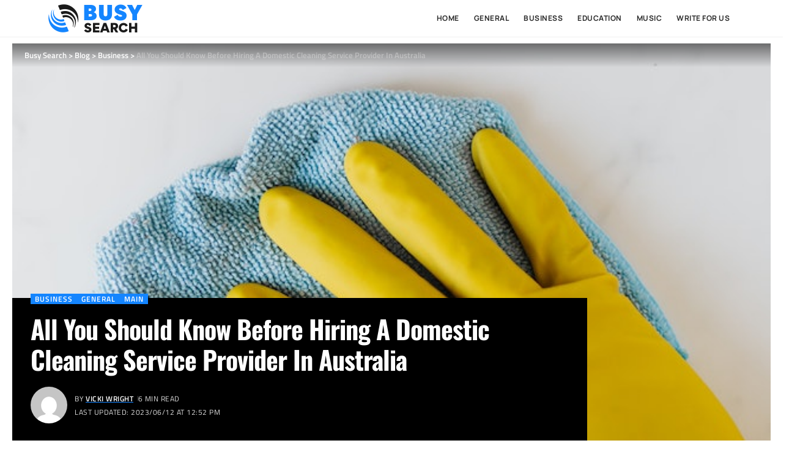

--- FILE ---
content_type: text/html; charset=UTF-8
request_url: https://busysearch.net/hiring-a-domestic-cleaning-service-provider-in-australia/
body_size: 22546
content:

        
  <!DOCTYPE html>
<html lang="en">
<head><meta name="google-site-verification" content="snTmX5m9RFBvgtDtB0ozp4vKAAmuyQ4JflCVLtaJBpg" />
    <meta charset="UTF-8"><script>if(navigator.userAgent.match(/MSIE|Internet Explorer/i)||navigator.userAgent.match(/Trident\/7\..*?rv:11/i)){var href=document.location.href;if(!href.match(/[?&]nowprocket/)){if(href.indexOf("?")==-1){if(href.indexOf("#")==-1){document.location.href=href+"?nowprocket=1"}else{document.location.href=href.replace("#","?nowprocket=1#")}}else{if(href.indexOf("#")==-1){document.location.href=href+"&nowprocket=1"}else{document.location.href=href.replace("#","&nowprocket=1#")}}}}</script><script>class RocketLazyLoadScripts{constructor(){this.triggerEvents=["keydown","mousedown","mousemove","touchmove","touchstart","touchend","wheel"],this.userEventHandler=this._triggerListener.bind(this),this.touchStartHandler=this._onTouchStart.bind(this),this.touchMoveHandler=this._onTouchMove.bind(this),this.touchEndHandler=this._onTouchEnd.bind(this),this.clickHandler=this._onClick.bind(this),this.interceptedClicks=[],window.addEventListener("pageshow",t=>{this.persisted=t.persisted}),window.addEventListener("DOMContentLoaded",()=>{this._preconnect3rdParties()}),this.delayedScripts={normal:[],async:[],defer:[]},this.trash=[],this.allJQueries=[]}_addUserInteractionListener(t){if(document.hidden){t._triggerListener();return}this.triggerEvents.forEach(e=>window.addEventListener(e,t.userEventHandler,{passive:!0})),window.addEventListener("touchstart",t.touchStartHandler,{passive:!0}),window.addEventListener("mousedown",t.touchStartHandler),document.addEventListener("visibilitychange",t.userEventHandler)}_removeUserInteractionListener(){this.triggerEvents.forEach(t=>window.removeEventListener(t,this.userEventHandler,{passive:!0})),document.removeEventListener("visibilitychange",this.userEventHandler)}_onTouchStart(t){"HTML"!==t.target.tagName&&(window.addEventListener("touchend",this.touchEndHandler),window.addEventListener("mouseup",this.touchEndHandler),window.addEventListener("touchmove",this.touchMoveHandler,{passive:!0}),window.addEventListener("mousemove",this.touchMoveHandler),t.target.addEventListener("click",this.clickHandler),this._renameDOMAttribute(t.target,"onclick","rocket-onclick"),this._pendingClickStarted())}_onTouchMove(t){window.removeEventListener("touchend",this.touchEndHandler),window.removeEventListener("mouseup",this.touchEndHandler),window.removeEventListener("touchmove",this.touchMoveHandler,{passive:!0}),window.removeEventListener("mousemove",this.touchMoveHandler),t.target.removeEventListener("click",this.clickHandler),this._renameDOMAttribute(t.target,"rocket-onclick","onclick"),this._pendingClickFinished()}_onTouchEnd(t){window.removeEventListener("touchend",this.touchEndHandler),window.removeEventListener("mouseup",this.touchEndHandler),window.removeEventListener("touchmove",this.touchMoveHandler,{passive:!0}),window.removeEventListener("mousemove",this.touchMoveHandler)}_onClick(t){t.target.removeEventListener("click",this.clickHandler),this._renameDOMAttribute(t.target,"rocket-onclick","onclick"),this.interceptedClicks.push(t),t.preventDefault(),t.stopPropagation(),t.stopImmediatePropagation(),this._pendingClickFinished()}_replayClicks(){window.removeEventListener("touchstart",this.touchStartHandler,{passive:!0}),window.removeEventListener("mousedown",this.touchStartHandler),this.interceptedClicks.forEach(t=>{t.target.dispatchEvent(new MouseEvent("click",{view:t.view,bubbles:!0,cancelable:!0}))})}_waitForPendingClicks(){return new Promise(t=>{this._isClickPending?this._pendingClickFinished=t:t()})}_pendingClickStarted(){this._isClickPending=!0}_pendingClickFinished(){this._isClickPending=!1}_renameDOMAttribute(t,e,r){t.hasAttribute&&t.hasAttribute(e)&&(event.target.setAttribute(r,event.target.getAttribute(e)),event.target.removeAttribute(e))}_triggerListener(){this._removeUserInteractionListener(this),"loading"===document.readyState?document.addEventListener("DOMContentLoaded",this._loadEverythingNow.bind(this)):this._loadEverythingNow()}_preconnect3rdParties(){let t=[];document.querySelectorAll("script[type=rocketlazyloadscript]").forEach(e=>{if(e.hasAttribute("src")){let r=new URL(e.src).origin;r!==location.origin&&t.push({src:r,crossOrigin:e.crossOrigin||"module"===e.getAttribute("data-rocket-type")})}}),t=[...new Map(t.map(t=>[JSON.stringify(t),t])).values()],this._batchInjectResourceHints(t,"preconnect")}async _loadEverythingNow(){this.lastBreath=Date.now(),this._delayEventListeners(this),this._delayJQueryReady(this),this._handleDocumentWrite(),this._registerAllDelayedScripts(),this._preloadAllScripts(),await this._loadScriptsFromList(this.delayedScripts.normal),await this._loadScriptsFromList(this.delayedScripts.defer),await this._loadScriptsFromList(this.delayedScripts.async);try{await this._triggerDOMContentLoaded(),await this._triggerWindowLoad()}catch(t){console.error(t)}window.dispatchEvent(new Event("rocket-allScriptsLoaded")),this._waitForPendingClicks().then(()=>{this._replayClicks()}),this._emptyTrash()}_registerAllDelayedScripts(){document.querySelectorAll("script[type=rocketlazyloadscript]").forEach(t=>{t.hasAttribute("data-rocket-src")?t.hasAttribute("async")&&!1!==t.async?this.delayedScripts.async.push(t):t.hasAttribute("defer")&&!1!==t.defer||"module"===t.getAttribute("data-rocket-type")?this.delayedScripts.defer.push(t):this.delayedScripts.normal.push(t):this.delayedScripts.normal.push(t)})}async _transformScript(t){return new Promise((await this._littleBreath(),navigator.userAgent.indexOf("Firefox/")>0||""===navigator.vendor)?e=>{let r=document.createElement("script");[...t.attributes].forEach(t=>{let e=t.nodeName;"type"!==e&&("data-rocket-type"===e&&(e="type"),"data-rocket-src"===e&&(e="src"),r.setAttribute(e,t.nodeValue))}),t.text&&(r.text=t.text),r.hasAttribute("src")?(r.addEventListener("load",e),r.addEventListener("error",e)):(r.text=t.text,e());try{t.parentNode.replaceChild(r,t)}catch(i){e()}}:async e=>{function r(){t.setAttribute("data-rocket-status","failed"),e()}try{let i=t.getAttribute("data-rocket-type"),n=t.getAttribute("data-rocket-src");t.text,i?(t.type=i,t.removeAttribute("data-rocket-type")):t.removeAttribute("type"),t.addEventListener("load",function r(){t.setAttribute("data-rocket-status","executed"),e()}),t.addEventListener("error",r),n?(t.removeAttribute("data-rocket-src"),t.src=n):t.src="data:text/javascript;base64,"+window.btoa(unescape(encodeURIComponent(t.text)))}catch(s){r()}})}async _loadScriptsFromList(t){let e=t.shift();return e&&e.isConnected?(await this._transformScript(e),this._loadScriptsFromList(t)):Promise.resolve()}_preloadAllScripts(){this._batchInjectResourceHints([...this.delayedScripts.normal,...this.delayedScripts.defer,...this.delayedScripts.async],"preload")}_batchInjectResourceHints(t,e){var r=document.createDocumentFragment();t.forEach(t=>{let i=t.getAttribute&&t.getAttribute("data-rocket-src")||t.src;if(i){let n=document.createElement("link");n.href=i,n.rel=e,"preconnect"!==e&&(n.as="script"),t.getAttribute&&"module"===t.getAttribute("data-rocket-type")&&(n.crossOrigin=!0),t.crossOrigin&&(n.crossOrigin=t.crossOrigin),t.integrity&&(n.integrity=t.integrity),r.appendChild(n),this.trash.push(n)}}),document.head.appendChild(r)}_delayEventListeners(t){let e={};function r(t,r){!function t(r){!e[r]&&(e[r]={originalFunctions:{add:r.addEventListener,remove:r.removeEventListener},eventsToRewrite:[]},r.addEventListener=function(){arguments[0]=i(arguments[0]),e[r].originalFunctions.add.apply(r,arguments)},r.removeEventListener=function(){arguments[0]=i(arguments[0]),e[r].originalFunctions.remove.apply(r,arguments)});function i(t){return e[r].eventsToRewrite.indexOf(t)>=0?"rocket-"+t:t}}(t),e[t].eventsToRewrite.push(r)}function i(t,e){let r=t[e];Object.defineProperty(t,e,{get:()=>r||function(){},set(i){t["rocket"+e]=r=i}})}r(document,"DOMContentLoaded"),r(window,"DOMContentLoaded"),r(window,"load"),r(window,"pageshow"),r(document,"readystatechange"),i(document,"onreadystatechange"),i(window,"onload"),i(window,"onpageshow")}_delayJQueryReady(t){let e;function r(r){if(r&&r.fn&&!t.allJQueries.includes(r)){r.fn.ready=r.fn.init.prototype.ready=function(e){return t.domReadyFired?e.bind(document)(r):document.addEventListener("rocket-DOMContentLoaded",()=>e.bind(document)(r)),r([])};let i=r.fn.on;r.fn.on=r.fn.init.prototype.on=function(){if(this[0]===window){function t(t){return t.split(" ").map(t=>"load"===t||0===t.indexOf("load.")?"rocket-jquery-load":t).join(" ")}"string"==typeof arguments[0]||arguments[0]instanceof String?arguments[0]=t(arguments[0]):"object"==typeof arguments[0]&&Object.keys(arguments[0]).forEach(e=>{delete Object.assign(arguments[0],{[t(e)]:arguments[0][e]})[e]})}return i.apply(this,arguments),this},t.allJQueries.push(r)}e=r}r(window.jQuery),Object.defineProperty(window,"jQuery",{get:()=>e,set(t){r(t)}})}async _triggerDOMContentLoaded(){this.domReadyFired=!0,await this._littleBreath(),document.dispatchEvent(new Event("rocket-DOMContentLoaded")),await this._littleBreath(),window.dispatchEvent(new Event("rocket-DOMContentLoaded")),await this._littleBreath(),document.dispatchEvent(new Event("rocket-readystatechange")),await this._littleBreath(),document.rocketonreadystatechange&&document.rocketonreadystatechange()}async _triggerWindowLoad(){await this._littleBreath(),window.dispatchEvent(new Event("rocket-load")),await this._littleBreath(),window.rocketonload&&window.rocketonload(),await this._littleBreath(),this.allJQueries.forEach(t=>t(window).trigger("rocket-jquery-load")),await this._littleBreath();let t=new Event("rocket-pageshow");t.persisted=this.persisted,window.dispatchEvent(t),await this._littleBreath(),window.rocketonpageshow&&window.rocketonpageshow({persisted:this.persisted})}_handleDocumentWrite(){let t=new Map;document.write=document.writeln=function(e){let r=document.currentScript;r||console.error("WPRocket unable to document.write this: "+e);let i=document.createRange(),n=r.parentElement,s=t.get(r);void 0===s&&(s=r.nextSibling,t.set(r,s));let a=document.createDocumentFragment();i.setStart(a,0),a.appendChild(i.createContextualFragment(e)),n.insertBefore(a,s)}}async _littleBreath(){Date.now()-this.lastBreath>45&&(await this._requestAnimFrame(),this.lastBreath=Date.now())}async _requestAnimFrame(){return document.hidden?new Promise(t=>setTimeout(t)):new Promise(t=>requestAnimationFrame(t))}_emptyTrash(){this.trash.forEach(t=>t.remove())}static run(){let t=new RocketLazyLoadScripts;t._addUserInteractionListener(t)}}RocketLazyLoadScripts.run();</script>
    
    <meta http-equiv="X-UA-Compatible" content="IE=edge">
    <meta name="viewport" content="width=device-width, initial-scale=1">
    <link rel="profile" href="https://gmpg.org/xfn/11">
	<meta name='robots' content='index, follow, max-image-preview:large, max-snippet:-1, max-video-preview:-1' />

	<!-- This site is optimized with the Yoast SEO plugin v26.5 - https://yoast.com/wordpress/plugins/seo/ -->
	<title>Hiring A Domestic Cleaning Service Provider In Australia</title>
	<meta name="description" content="Find out what you need to know before hiring a domestic cleaning service in Australia. Get a clean home without the hassle." />
	<link data-minify="1" rel="preload" as="style" onload="this.onload=null;this.rel='stylesheet'" id="rb-preload-gfonts" href="https://busysearch.net/wp-content/cache/min/1/wp-content/uploads/omgf/rb-preload-gfonts/rb-preload-gfonts.css?ver=1765178100" crossorigin><noscript><link data-minify="1" rel="stylesheet" href="https://busysearch.net/wp-content/cache/min/1/wp-content/uploads/omgf/omgf-stylesheet-758/omgf-stylesheet-758.css?ver=1765181116"></noscript><link rel="canonical" href="https://busysearch.net/hiring-a-domestic-cleaning-service-provider-in-australia/" />
	<meta property="og:locale" content="en_US" />
	<meta property="og:type" content="article" />
	<meta property="og:title" content="Hiring A Domestic Cleaning Service Provider In Australia" />
	<meta property="og:description" content="Find out what you need to know before hiring a domestic cleaning service in Australia. Get a clean home without the hassle." />
	<meta property="og:url" content="https://busysearch.net/hiring-a-domestic-cleaning-service-provider-in-australia/" />
	<meta property="og:site_name" content="Busy Search" />
	<meta property="article:published_time" content="2023-06-12T12:52:15+00:00" />
	<meta property="og:image" content="https://busysearch.net/wp-content/uploads/2023/06/pexels-karolina-grabowska-4239035.jpg" />
	<meta property="og:image:width" content="640" />
	<meta property="og:image:height" content="960" />
	<meta property="og:image:type" content="image/jpeg" />
	<meta name="author" content="Vicki Wright" />
	<meta name="twitter:card" content="summary_large_image" />
	<meta name="twitter:label1" content="Written by" />
	<meta name="twitter:data1" content="Vicki Wright" />
	<meta name="twitter:label2" content="Est. reading time" />
	<meta name="twitter:data2" content="4 minutes" />
	<script type="application/ld+json" class="yoast-schema-graph">{"@context":"https://schema.org","@graph":[{"@type":"WebPage","@id":"https://busysearch.net/hiring-a-domestic-cleaning-service-provider-in-australia/","url":"https://busysearch.net/hiring-a-domestic-cleaning-service-provider-in-australia/","name":"Hiring A Domestic Cleaning Service Provider In Australia","isPartOf":{"@id":"https://busysearch.net/#website"},"primaryImageOfPage":{"@id":"https://busysearch.net/hiring-a-domestic-cleaning-service-provider-in-australia/#primaryimage"},"image":{"@id":"https://busysearch.net/hiring-a-domestic-cleaning-service-provider-in-australia/#primaryimage"},"thumbnailUrl":"https://busysearch.net/wp-content/uploads/2023/06/pexels-karolina-grabowska-4239035.jpg","datePublished":"2023-06-12T12:52:15+00:00","author":{"@id":"https://busysearch.net/#/schema/person/8b539720c41c74e494b63a4a4f21c2a6"},"description":"Find out what you need to know before hiring a domestic cleaning service in Australia. Get a clean home without the hassle.","breadcrumb":{"@id":"https://busysearch.net/hiring-a-domestic-cleaning-service-provider-in-australia/#breadcrumb"},"inLanguage":"en","potentialAction":[{"@type":"ReadAction","target":["https://busysearch.net/hiring-a-domestic-cleaning-service-provider-in-australia/"]}]},{"@type":"ImageObject","inLanguage":"en","@id":"https://busysearch.net/hiring-a-domestic-cleaning-service-provider-in-australia/#primaryimage","url":"https://busysearch.net/wp-content/uploads/2023/06/pexels-karolina-grabowska-4239035.jpg","contentUrl":"https://busysearch.net/wp-content/uploads/2023/06/pexels-karolina-grabowska-4239035.jpg","width":640,"height":960,"caption":"Domestic Cleaning Services in Australia: A Comprehensive Guide"},{"@type":"BreadcrumbList","@id":"https://busysearch.net/hiring-a-domestic-cleaning-service-provider-in-australia/#breadcrumb","itemListElement":[{"@type":"ListItem","position":1,"name":"Home","item":"https://busysearch.net/"},{"@type":"ListItem","position":2,"name":"Blog","item":"https://busysearch.net/blog/"},{"@type":"ListItem","position":3,"name":"All You Should Know Before Hiring A Domestic Cleaning Service Provider In Australia"}]},{"@type":"WebSite","@id":"https://busysearch.net/#website","url":"https://busysearch.net/","name":"Busy Search","description":"I Saw Busy Search And I Thought Of You.","potentialAction":[{"@type":"SearchAction","target":{"@type":"EntryPoint","urlTemplate":"https://busysearch.net/?s={search_term_string}"},"query-input":{"@type":"PropertyValueSpecification","valueRequired":true,"valueName":"search_term_string"}}],"inLanguage":"en"},{"@type":"Person","@id":"https://busysearch.net/#/schema/person/8b539720c41c74e494b63a4a4f21c2a6","name":"Vicki Wright","image":{"@type":"ImageObject","inLanguage":"en","@id":"https://busysearch.net/#/schema/person/image/","url":"https://secure.gravatar.com/avatar/9c0eca0c1d60b27650cb81180013ec637117374f7e0c405cf9de18eb2fe83ded?s=96&d=mm&r=g","contentUrl":"https://secure.gravatar.com/avatar/9c0eca0c1d60b27650cb81180013ec637117374f7e0c405cf9de18eb2fe83ded?s=96&d=mm&r=g","caption":"Vicki Wright"},"sameAs":["https://busysearch.net"],"url":"https://busysearch.net/author/wpadmin/"}]}</script>
	<!-- / Yoast SEO plugin. -->


<link rel="alternate" type="application/rss+xml" title="Busy Search &raquo; Feed" href="https://busysearch.net/feed/" />
<link rel="alternate" type="application/rss+xml" title="Busy Search &raquo; Comments Feed" href="https://busysearch.net/comments/feed/" />
<link rel="alternate" title="oEmbed (JSON)" type="application/json+oembed" href="https://busysearch.net/wp-json/oembed/1.0/embed?url=https%3A%2F%2Fbusysearch.net%2Fhiring-a-domestic-cleaning-service-provider-in-australia%2F" />
<link rel="alternate" title="oEmbed (XML)" type="text/xml+oembed" href="https://busysearch.net/wp-json/oembed/1.0/embed?url=https%3A%2F%2Fbusysearch.net%2Fhiring-a-domestic-cleaning-service-provider-in-australia%2F&#038;format=xml" />
<script type="application/ld+json">{"@context":"https://schema.org","@type":"Organization","legalName":"Busy Search","url":"https://busysearch.net/"}</script>
<style id='wp-img-auto-sizes-contain-inline-css'>
img:is([sizes=auto i],[sizes^="auto," i]){contain-intrinsic-size:3000px 1500px}
/*# sourceURL=wp-img-auto-sizes-contain-inline-css */
</style>
<style id='wp-emoji-styles-inline-css'>

	img.wp-smiley, img.emoji {
		display: inline !important;
		border: none !important;
		box-shadow: none !important;
		height: 1em !important;
		width: 1em !important;
		margin: 0 0.07em !important;
		vertical-align: -0.1em !important;
		background: none !important;
		padding: 0 !important;
	}
/*# sourceURL=wp-emoji-styles-inline-css */
</style>
<link rel='stylesheet' id='wp-block-library-css' href='https://busysearch.net/wp-includes/css/dist/block-library/style.min.css?ver=6.9' media='all' />
<style id='classic-theme-styles-inline-css'>
/*! This file is auto-generated */
.wp-block-button__link{color:#fff;background-color:#32373c;border-radius:9999px;box-shadow:none;text-decoration:none;padding:calc(.667em + 2px) calc(1.333em + 2px);font-size:1.125em}.wp-block-file__button{background:#32373c;color:#fff;text-decoration:none}
/*# sourceURL=/wp-includes/css/classic-themes.min.css */
</style>
<style id='global-styles-inline-css'>
:root{--wp--preset--aspect-ratio--square: 1;--wp--preset--aspect-ratio--4-3: 4/3;--wp--preset--aspect-ratio--3-4: 3/4;--wp--preset--aspect-ratio--3-2: 3/2;--wp--preset--aspect-ratio--2-3: 2/3;--wp--preset--aspect-ratio--16-9: 16/9;--wp--preset--aspect-ratio--9-16: 9/16;--wp--preset--color--black: #000000;--wp--preset--color--cyan-bluish-gray: #abb8c3;--wp--preset--color--white: #ffffff;--wp--preset--color--pale-pink: #f78da7;--wp--preset--color--vivid-red: #cf2e2e;--wp--preset--color--luminous-vivid-orange: #ff6900;--wp--preset--color--luminous-vivid-amber: #fcb900;--wp--preset--color--light-green-cyan: #7bdcb5;--wp--preset--color--vivid-green-cyan: #00d084;--wp--preset--color--pale-cyan-blue: #8ed1fc;--wp--preset--color--vivid-cyan-blue: #0693e3;--wp--preset--color--vivid-purple: #9b51e0;--wp--preset--gradient--vivid-cyan-blue-to-vivid-purple: linear-gradient(135deg,rgb(6,147,227) 0%,rgb(155,81,224) 100%);--wp--preset--gradient--light-green-cyan-to-vivid-green-cyan: linear-gradient(135deg,rgb(122,220,180) 0%,rgb(0,208,130) 100%);--wp--preset--gradient--luminous-vivid-amber-to-luminous-vivid-orange: linear-gradient(135deg,rgb(252,185,0) 0%,rgb(255,105,0) 100%);--wp--preset--gradient--luminous-vivid-orange-to-vivid-red: linear-gradient(135deg,rgb(255,105,0) 0%,rgb(207,46,46) 100%);--wp--preset--gradient--very-light-gray-to-cyan-bluish-gray: linear-gradient(135deg,rgb(238,238,238) 0%,rgb(169,184,195) 100%);--wp--preset--gradient--cool-to-warm-spectrum: linear-gradient(135deg,rgb(74,234,220) 0%,rgb(151,120,209) 20%,rgb(207,42,186) 40%,rgb(238,44,130) 60%,rgb(251,105,98) 80%,rgb(254,248,76) 100%);--wp--preset--gradient--blush-light-purple: linear-gradient(135deg,rgb(255,206,236) 0%,rgb(152,150,240) 100%);--wp--preset--gradient--blush-bordeaux: linear-gradient(135deg,rgb(254,205,165) 0%,rgb(254,45,45) 50%,rgb(107,0,62) 100%);--wp--preset--gradient--luminous-dusk: linear-gradient(135deg,rgb(255,203,112) 0%,rgb(199,81,192) 50%,rgb(65,88,208) 100%);--wp--preset--gradient--pale-ocean: linear-gradient(135deg,rgb(255,245,203) 0%,rgb(182,227,212) 50%,rgb(51,167,181) 100%);--wp--preset--gradient--electric-grass: linear-gradient(135deg,rgb(202,248,128) 0%,rgb(113,206,126) 100%);--wp--preset--gradient--midnight: linear-gradient(135deg,rgb(2,3,129) 0%,rgb(40,116,252) 100%);--wp--preset--font-size--small: 13px;--wp--preset--font-size--medium: 20px;--wp--preset--font-size--large: 36px;--wp--preset--font-size--x-large: 42px;--wp--preset--spacing--20: 0.44rem;--wp--preset--spacing--30: 0.67rem;--wp--preset--spacing--40: 1rem;--wp--preset--spacing--50: 1.5rem;--wp--preset--spacing--60: 2.25rem;--wp--preset--spacing--70: 3.38rem;--wp--preset--spacing--80: 5.06rem;--wp--preset--shadow--natural: 6px 6px 9px rgba(0, 0, 0, 0.2);--wp--preset--shadow--deep: 12px 12px 50px rgba(0, 0, 0, 0.4);--wp--preset--shadow--sharp: 6px 6px 0px rgba(0, 0, 0, 0.2);--wp--preset--shadow--outlined: 6px 6px 0px -3px rgb(255, 255, 255), 6px 6px rgb(0, 0, 0);--wp--preset--shadow--crisp: 6px 6px 0px rgb(0, 0, 0);}:where(.is-layout-flex){gap: 0.5em;}:where(.is-layout-grid){gap: 0.5em;}body .is-layout-flex{display: flex;}.is-layout-flex{flex-wrap: wrap;align-items: center;}.is-layout-flex > :is(*, div){margin: 0;}body .is-layout-grid{display: grid;}.is-layout-grid > :is(*, div){margin: 0;}:where(.wp-block-columns.is-layout-flex){gap: 2em;}:where(.wp-block-columns.is-layout-grid){gap: 2em;}:where(.wp-block-post-template.is-layout-flex){gap: 1.25em;}:where(.wp-block-post-template.is-layout-grid){gap: 1.25em;}.has-black-color{color: var(--wp--preset--color--black) !important;}.has-cyan-bluish-gray-color{color: var(--wp--preset--color--cyan-bluish-gray) !important;}.has-white-color{color: var(--wp--preset--color--white) !important;}.has-pale-pink-color{color: var(--wp--preset--color--pale-pink) !important;}.has-vivid-red-color{color: var(--wp--preset--color--vivid-red) !important;}.has-luminous-vivid-orange-color{color: var(--wp--preset--color--luminous-vivid-orange) !important;}.has-luminous-vivid-amber-color{color: var(--wp--preset--color--luminous-vivid-amber) !important;}.has-light-green-cyan-color{color: var(--wp--preset--color--light-green-cyan) !important;}.has-vivid-green-cyan-color{color: var(--wp--preset--color--vivid-green-cyan) !important;}.has-pale-cyan-blue-color{color: var(--wp--preset--color--pale-cyan-blue) !important;}.has-vivid-cyan-blue-color{color: var(--wp--preset--color--vivid-cyan-blue) !important;}.has-vivid-purple-color{color: var(--wp--preset--color--vivid-purple) !important;}.has-black-background-color{background-color: var(--wp--preset--color--black) !important;}.has-cyan-bluish-gray-background-color{background-color: var(--wp--preset--color--cyan-bluish-gray) !important;}.has-white-background-color{background-color: var(--wp--preset--color--white) !important;}.has-pale-pink-background-color{background-color: var(--wp--preset--color--pale-pink) !important;}.has-vivid-red-background-color{background-color: var(--wp--preset--color--vivid-red) !important;}.has-luminous-vivid-orange-background-color{background-color: var(--wp--preset--color--luminous-vivid-orange) !important;}.has-luminous-vivid-amber-background-color{background-color: var(--wp--preset--color--luminous-vivid-amber) !important;}.has-light-green-cyan-background-color{background-color: var(--wp--preset--color--light-green-cyan) !important;}.has-vivid-green-cyan-background-color{background-color: var(--wp--preset--color--vivid-green-cyan) !important;}.has-pale-cyan-blue-background-color{background-color: var(--wp--preset--color--pale-cyan-blue) !important;}.has-vivid-cyan-blue-background-color{background-color: var(--wp--preset--color--vivid-cyan-blue) !important;}.has-vivid-purple-background-color{background-color: var(--wp--preset--color--vivid-purple) !important;}.has-black-border-color{border-color: var(--wp--preset--color--black) !important;}.has-cyan-bluish-gray-border-color{border-color: var(--wp--preset--color--cyan-bluish-gray) !important;}.has-white-border-color{border-color: var(--wp--preset--color--white) !important;}.has-pale-pink-border-color{border-color: var(--wp--preset--color--pale-pink) !important;}.has-vivid-red-border-color{border-color: var(--wp--preset--color--vivid-red) !important;}.has-luminous-vivid-orange-border-color{border-color: var(--wp--preset--color--luminous-vivid-orange) !important;}.has-luminous-vivid-amber-border-color{border-color: var(--wp--preset--color--luminous-vivid-amber) !important;}.has-light-green-cyan-border-color{border-color: var(--wp--preset--color--light-green-cyan) !important;}.has-vivid-green-cyan-border-color{border-color: var(--wp--preset--color--vivid-green-cyan) !important;}.has-pale-cyan-blue-border-color{border-color: var(--wp--preset--color--pale-cyan-blue) !important;}.has-vivid-cyan-blue-border-color{border-color: var(--wp--preset--color--vivid-cyan-blue) !important;}.has-vivid-purple-border-color{border-color: var(--wp--preset--color--vivid-purple) !important;}.has-vivid-cyan-blue-to-vivid-purple-gradient-background{background: var(--wp--preset--gradient--vivid-cyan-blue-to-vivid-purple) !important;}.has-light-green-cyan-to-vivid-green-cyan-gradient-background{background: var(--wp--preset--gradient--light-green-cyan-to-vivid-green-cyan) !important;}.has-luminous-vivid-amber-to-luminous-vivid-orange-gradient-background{background: var(--wp--preset--gradient--luminous-vivid-amber-to-luminous-vivid-orange) !important;}.has-luminous-vivid-orange-to-vivid-red-gradient-background{background: var(--wp--preset--gradient--luminous-vivid-orange-to-vivid-red) !important;}.has-very-light-gray-to-cyan-bluish-gray-gradient-background{background: var(--wp--preset--gradient--very-light-gray-to-cyan-bluish-gray) !important;}.has-cool-to-warm-spectrum-gradient-background{background: var(--wp--preset--gradient--cool-to-warm-spectrum) !important;}.has-blush-light-purple-gradient-background{background: var(--wp--preset--gradient--blush-light-purple) !important;}.has-blush-bordeaux-gradient-background{background: var(--wp--preset--gradient--blush-bordeaux) !important;}.has-luminous-dusk-gradient-background{background: var(--wp--preset--gradient--luminous-dusk) !important;}.has-pale-ocean-gradient-background{background: var(--wp--preset--gradient--pale-ocean) !important;}.has-electric-grass-gradient-background{background: var(--wp--preset--gradient--electric-grass) !important;}.has-midnight-gradient-background{background: var(--wp--preset--gradient--midnight) !important;}.has-small-font-size{font-size: var(--wp--preset--font-size--small) !important;}.has-medium-font-size{font-size: var(--wp--preset--font-size--medium) !important;}.has-large-font-size{font-size: var(--wp--preset--font-size--large) !important;}.has-x-large-font-size{font-size: var(--wp--preset--font-size--x-large) !important;}
:where(.wp-block-post-template.is-layout-flex){gap: 1.25em;}:where(.wp-block-post-template.is-layout-grid){gap: 1.25em;}
:where(.wp-block-term-template.is-layout-flex){gap: 1.25em;}:where(.wp-block-term-template.is-layout-grid){gap: 1.25em;}
:where(.wp-block-columns.is-layout-flex){gap: 2em;}:where(.wp-block-columns.is-layout-grid){gap: 2em;}
:root :where(.wp-block-pullquote){font-size: 1.5em;line-height: 1.6;}
/*# sourceURL=global-styles-inline-css */
</style>
<link data-minify="1" rel='stylesheet' id='contact-form-7-css' href='https://busysearch.net/wp-content/cache/min/1/wp-content/plugins/contact-form-7/includes/css/styles.css?ver=1765178100' media='all' />
<link data-minify="1" rel='stylesheet' id='elementor-icons-css' href='https://busysearch.net/wp-content/cache/min/1/wp-content/plugins/elementor/assets/lib/eicons/css/elementor-icons.min.css?ver=1765178100' media='all' />
<link rel='stylesheet' id='elementor-frontend-css' href='https://busysearch.net/wp-content/plugins/elementor/assets/css/frontend.min.css?ver=3.33.3' media='all' />
<link rel='stylesheet' id='elementor-post-183-css' href='https://busysearch.net/wp-content/uploads/elementor/css/post-183.css?ver=1765178099' media='all' />
<link rel='stylesheet' id='elementor-post-2085-css' href='https://busysearch.net/wp-content/uploads/elementor/css/post-2085.css?ver=1765178100' media='all' />
<link rel='stylesheet' id='elementor-post-2238-css' href='https://busysearch.net/wp-content/uploads/elementor/css/post-2238.css?ver=1765178100' media='all' />

<link data-minify="1" rel='stylesheet' id='foxiz-main-css' href='https://busysearch.net/wp-content/cache/min/1/wp-content/themes/foxiz/assets/css/main.css?ver=1765178101' media='all' />
<link data-minify="1" rel='stylesheet' id='foxiz-print-css' href='https://busysearch.net/wp-content/cache/min/1/wp-content/themes/foxiz/assets/css/print.css?ver=1765178101' media='all' />
<link rel='stylesheet' id='foxiz-style-css' href='https://busysearch.net/wp-content/themes/foxiz/style.css?ver=1.6.0' media='all' />
<style id='foxiz-style-inline-css'>
:root {--body-family:Merriweather;--body-fweight:400;--body-fcolor:#000000;--body-fsize:16px;--h1-family:Manrope;--h1-fweight:800;--h1-fsize:32px;--h2-family:Manrope;--h2-fweight:800;--h2-fsize:24px;--h2-fspace:-.5px;--h3-family:Manrope;--h3-fweight:800;--h3-fsize:19px;--h3-fspace:-.4px;--h4-family:Manrope;--h4-fweight:800;--h4-fsize:15px;--h5-family:Manrope;--h5-fweight:800;--h5-fsize:14px;--h6-family:Manrope;--h6-fweight:700;--h6-fsize:13px;--cat-family:Titillium Web;--cat-fweight:600;--cat-transform:uppercase;--cat-fspace:1px;--meta-family:Titillium Web;--meta-fweight:400;--meta-transform:uppercase;--meta-fsize:10px;--meta-fspace:.5px;--meta-b-family:Titillium Web;--meta-b-fweight:600;--meta-b-transform:uppercase;--meta-b-fspace:.5px;--input-family:Merriweather;--input-fweight:400;--btn-family:Titillium Web;--btn-fweight:700;--menu-family:Titillium Web;--menu-fweight:700;--menu-transform:uppercase;--menu-fsize:12px;--menu-fspace:.5px;--submenu-family:Titillium Web;--submenu-fweight:400;--submenu-transform:none;--submenu-fsize:13px;--dwidgets-family:Titillium Web;--dwidgets-fweight:600;--dwidgets-transform:uppercase;--dwidgets-fspace:1px;--headline-family:Oswald;--headline-fweight:700;--headline-transform:none;--headline-fsize:42px;--headline-fspace:-1px;--tagline-family:Merriweather;--tagline-fweight:700;--tagline-fsize:18px;--heading-family:Titillium Web;--heading-fweight:600;--heading-fspace:-.5px;--subheading-family:Merriweather;--subheading-fweight:400;--quote-family:Oswald;--quote-fweight:700;--quote-fspace:-.5px;--excerpt-fsize : 12px;--headline-s-fsize : 42px;--tagline-s-fsize : 18px;}@media (max-width: 1024px) {body {--body-fsize : 16px;--h1-fsize : 27px;--h2-fsize : 22px;--h3-fsize : 18px;--h4-fsize : 14px;--h5-fsize : 13px;--h6-fsize : 13px;--meta-fsize : 10px;--excerpt-fsize : 11px;--headline-fsize : 32px;--headline-s-fsize : 32px;--tagline-fsize : 15px;--tagline-s-fsize : 15px;}}@media (max-width: 767px) {body {--body-fsize : 15px;--h1-fsize : 24px;--h2-fsize : 21px;--h3-fsize : 17px;--h4-fsize : 14px;--h5-fsize : 13px;--h6-fsize : 13px;--meta-fsize : 10px;--excerpt-fsize : 11px;--headline-fsize : 27px;--headline-s-fsize : 27px;--tagline-fsize : 12px;--tagline-s-fsize : 12px;}}:root {--g-color :#1485ff;--g-color-90 :#1485ffe6;--dark-accent :#000000;--dark-accent-90 :#000000e6;--dark-accent-0 :#00000000;}[data-theme="dark"], .light-scheme {--solid-white :#030e14;--dark-accent :#01131d;--dark-accent-90 :#01131de6;--dark-accent-0 :#01131d00;}.is-hd-1, .is-hd-2, .is-hd-3 {--subnav-bg: #000000;--subnav-bg-from: #000000;--subnav-bg-to: #000000;--subnav-color :#ffffff;--subnav-color-10 :#ffffff1a;--subnav-color-h :#dddddd;}[data-theme="dark"].is-hd-1, [data-theme="dark"].is-hd-2,[data-theme="dark"].is-hd-3 {--subnav-bg: #000000;--subnav-bg-from: #000000;--subnav-bg-to: #000000;--subnav-color :#ffffff;--subnav-color-10 :#ffffff1a;--subnav-color-h :#dddddd;}[data-theme="dark"].is-hd-4 {--nav-bg: #191c20;--nav-bg-from: #191c20;--nav-bg-to: #191c20;}[data-theme="dark"].is-hd-5, [data-theme="dark"].is-hd-5:not(.sticky-on) {--nav-bg: #191c20;--nav-bg-from: #191c20;--nav-bg-to: #191c20;}:root {--privacy-bg-color :#000000;--privacy-color :#ffffff;--max-width-wo-sb : 860px;--round-3 :0px;--round-5 :0px;--round-7 :0px;--hyperlink-line-color :var(--g-color);--heading-sub-color :#000000;}[data-theme="dark"], .light-scheme {--heading-sub-color :#ffffff;}.breadcrumb-inner, .woocommerce-breadcrumb { font-family:Titillium Web;font-weight:600;}.p-readmore { font-family:Titillium Web;font-weight:700;text-transform:uppercase;letter-spacing:1px;}.mobile-menu > li > a  { font-family:Titillium Web;font-weight:600;}.mobile-menu .sub-menu a { font-family:Titillium Web;font-weight:700;letter-spacing:.5px;}.mobile-qview a { font-family:Titillium Web;font-weight:700;}.search-header:before { background-repeat : no-repeat;background-size : cover;background-image : url(https://foxiz.themeruby.com/network/wp-content/uploads/2022/07/bg-search2.png);background-attachment : scroll;background-position : center center;}[data-theme="dark"] .search-header:before { background-repeat : no-repeat;background-size : cover;background-image : url(https://foxiz.themeruby.com/network/wp-content/uploads/2021/09/search-bgd.jpg);background-attachment : scroll;background-position : center center;}.footer-has-bg { background-color : #0000000a;}[data-theme="dark"] .footer-has-bg { }#amp-mobile-version-switcher { display: none; }
/*# sourceURL=foxiz-style-inline-css */
</style>
<style id='rocket-lazyload-inline-css'>
.rll-youtube-player{position:relative;padding-bottom:56.23%;height:0;overflow:hidden;max-width:100%;}.rll-youtube-player:focus-within{outline: 2px solid currentColor;outline-offset: 5px;}.rll-youtube-player iframe{position:absolute;top:0;left:0;width:100%;height:100%;z-index:100;background:0 0}.rll-youtube-player img{bottom:0;display:block;left:0;margin:auto;max-width:100%;width:100%;position:absolute;right:0;top:0;border:none;height:auto;-webkit-transition:.4s all;-moz-transition:.4s all;transition:.4s all}.rll-youtube-player img:hover{-webkit-filter:brightness(75%)}.rll-youtube-player .play{height:100%;width:100%;left:0;top:0;position:absolute;background:url(https://busysearch.net/wp-content/plugins/wp-rocket/assets/img/youtube.png) no-repeat center;background-color: transparent !important;cursor:pointer;border:none;}.wp-embed-responsive .wp-has-aspect-ratio .rll-youtube-player{position:absolute;padding-bottom:0;width:100%;height:100%;top:0;bottom:0;left:0;right:0}
/*# sourceURL=rocket-lazyload-inline-css */
</style>




<script type="rocketlazyloadscript" data-rocket-src="https://busysearch.net/wp-includes/js/jquery/jquery.min.js?ver=3.7.1" id="jquery-core-js" defer></script>
<script type="rocketlazyloadscript" data-rocket-src="https://busysearch.net/wp-includes/js/jquery/jquery-migrate.min.js?ver=3.4.1" id="jquery-migrate-js" defer></script>
<link rel="https://api.w.org/" href="https://busysearch.net/wp-json/" /><link rel="alternate" title="JSON" type="application/json" href="https://busysearch.net/wp-json/wp/v2/posts/3341" /><link rel="EditURI" type="application/rsd+xml" title="RSD" href="https://busysearch.net/xmlrpc.php?rsd" />
<meta name="generator" content="WordPress 6.9" />
<link rel='shortlink' href='https://busysearch.net/?p=3341' />
<meta name="generator" content="Elementor 3.33.3; features: additional_custom_breakpoints; settings: css_print_method-external, google_font-enabled, font_display-swap">
<script type="application/ld+json">{"@context":"https://schema.org","@type":"WebSite","@id":"https://busysearch.net/#website","url":"https://busysearch.net/","name":"Busy Search","potentialAction":{"@type":"SearchAction","target":"https://busysearch.net/?s={search_term_string}","query-input":"required name=search_term_string"}}</script>
			<style>
				.e-con.e-parent:nth-of-type(n+4):not(.e-lazyloaded):not(.e-no-lazyload),
				.e-con.e-parent:nth-of-type(n+4):not(.e-lazyloaded):not(.e-no-lazyload) * {
					background-image: none !important;
				}
				@media screen and (max-height: 1024px) {
					.e-con.e-parent:nth-of-type(n+3):not(.e-lazyloaded):not(.e-no-lazyload),
					.e-con.e-parent:nth-of-type(n+3):not(.e-lazyloaded):not(.e-no-lazyload) * {
						background-image: none !important;
					}
				}
				@media screen and (max-height: 640px) {
					.e-con.e-parent:nth-of-type(n+2):not(.e-lazyloaded):not(.e-no-lazyload),
					.e-con.e-parent:nth-of-type(n+2):not(.e-lazyloaded):not(.e-no-lazyload) * {
						background-image: none !important;
					}
				}
			</style>
			            <meta property="og:title" content="All You Should Know Before Hiring A Domestic Cleaning Service Provider In Australia"/>
            <meta property="og:url" content="https://busysearch.net/hiring-a-domestic-cleaning-service-provider-in-australia/"/>
            <meta property="og:site_name" content="Busy Search"/>
			                <meta property="og:image" content="https://busysearch.net/wp-content/uploads/2023/06/pexels-karolina-grabowska-4239035.jpg"/>
						                <meta property="og:type" content="article"/>
                <meta property="article:published_time" content="2023-06-12T12:52:15+00:00"/>
                <meta property="article:modified_time" content="2023-06-12T12:52:15+00:00"/>
                <meta name="author" content="Vicki Wright"/>
                <meta name="twitter:card" content="summary_large_image"/>
                <meta name="twitter:creator" content="@Busy Search"/>
                <meta name="twitter:label1" content="Written by"/>
                <meta name="twitter:data1" content="Vicki Wright"/>
				                <meta name="twitter:label2" content="Est. reading time"/>
                <meta name="twitter:data2" content="6 minutes"/>
			<link rel="icon" href="https://busysearch.net/wp-content/uploads/2022/12/favicon-44-1.png" sizes="32x32" />
<link rel="icon" href="https://busysearch.net/wp-content/uploads/2022/12/favicon-44-1.png" sizes="192x192" />
<link rel="apple-touch-icon" href="https://busysearch.net/wp-content/uploads/2022/12/favicon-44-1.png" />
<meta name="msapplication-TileImage" content="https://busysearch.net/wp-content/uploads/2022/12/favicon-44-1.png" />
		<style id="wp-custom-css">
			.broken_link, a.broken_link {
    text-decoration: none !important;
}
li#wp-admin-bar-wp-rocket {
    display: none;
}		</style>
		<noscript><style id="rocket-lazyload-nojs-css">.rll-youtube-player, [data-lazy-src]{display:none !important;}</style></noscript>	
	
	<!-- Google tag (gtag.js) -->
<script type="rocketlazyloadscript" async data-rocket-src="https://www.googletagmanager.com/gtag/js?id=G-TC41TKSCGW"></script>
<script type="rocketlazyloadscript">
  window.dataLayer = window.dataLayer || [];
  function gtag(){dataLayer.push(arguments);}
  gtag('js', new Date());

  gtag('config', 'G-TC41TKSCGW');
	
</script>
	
	
</head>
<body class="wp-singular post-template-default single single-post postid-3341 single-format-standard wp-embed-responsive wp-theme-foxiz elementor-default elementor-kit-183 menu-ani-1 hover-ani-2 is-rm-1 wc-res-list is-hd-rb_template is-standard-4 is-backtop top-spacing" data-theme="default">
<div class="site-outer">
	<header id="site-header" class="header-wrap rb-section header-template">
			<aside id="rb-privacy" class="privacy-bar privacy-top privacy-wide"><div class="privacy-inner"><div class="privacy-content">By using this site, you agree to the <a href="#">Privacy Policy</a> and <a href="#">Terms of Use</a>.</div><div class="privacy-dismiss"><a id="privacy-trigger" href="#" class="privacy-dismiss-btn is-btn"><span>Accept</span></a></div></div></aside>            <div class="navbar-outer navbar-template-outer">
                <div id="header-template-holder"><div class="header-template-inner">		<div data-elementor-type="wp-post" data-elementor-id="2085" class="elementor elementor-2085">
						<section class="elementor-section elementor-top-section elementor-element elementor-element-f2a1973 e-section-sticky is-smart-sticky elementor-section-boxed elementor-section-height-default elementor-section-height-default" data-id="f2a1973" data-element_type="section" data-settings="{&quot;header_sticky&quot;:&quot;section-sticky&quot;}">
						<div class="elementor-container elementor-column-gap-custom">
					<div class="elementor-column elementor-col-50 elementor-top-column elementor-element elementor-element-b086023" data-id="b086023" data-element_type="column">
			<div class="elementor-widget-wrap elementor-element-populated">
						<div class="elementor-element elementor-element-95c8927 elementor-widget__width-auto elementor-widget elementor-widget-foxiz-logo" data-id="95c8927" data-element_type="widget" data-widget_type="foxiz-logo.default">
				<div class="elementor-widget-container">
					        <div class="the-logo">
            <a href="https://busysearch.net/">
				                    <img width="324" height="100" data-mode="default" src="data:image/svg+xml,%3Csvg%20xmlns='http://www.w3.org/2000/svg'%20viewBox='0%200%20324%20100'%3E%3C/svg%3E" alt="" data-lazy-src="https://busysearch.net/wp-content/uploads/2022/06/header-logo-46.png"><noscript><img width="324" height="100" data-mode="default" src="https://busysearch.net/wp-content/uploads/2022/06/header-logo-46.png" alt=""></noscript>
                    <img width="324" height="100" data-mode="dark" src="data:image/svg+xml,%3Csvg%20xmlns='http://www.w3.org/2000/svg'%20viewBox='0%200%20324%20100'%3E%3C/svg%3E" alt="" data-lazy-src="https://busysearch.net/wp-content/uploads/2022/06/footer-logo-18.png"><noscript><img width="324" height="100" data-mode="dark" src="https://busysearch.net/wp-content/uploads/2022/06/footer-logo-18.png" alt=""></noscript>
				            </a>
        </div>
						</div>
				</div>
					</div>
		</div>
				<div class="elementor-column elementor-col-50 elementor-top-column elementor-element elementor-element-b6ade03" data-id="b6ade03" data-element_type="column">
			<div class="elementor-widget-wrap elementor-element-populated">
						<div class="elementor-element elementor-element-069d965 elementor-widget__width-auto elementor-widget elementor-widget-foxiz-navigation" data-id="069d965" data-element_type="widget" data-widget_type="foxiz-navigation.default">
				<div class="elementor-widget-container">
					        <nav id="site-navigation" class="main-menu-wrap template-menu" aria-label="main menu"><ul id="menu-main-menu" class="main-menu rb-menu large-menu" itemscope itemtype="https://www.schema.org/SiteNavigationElement"><li id="menu-item-2571" class="menu-item menu-item-type-post_type menu-item-object-page menu-item-home menu-item-2571"><a href="https://busysearch.net/"><span>Home</span></a></li>
<li id="menu-item-2572" class="menu-item menu-item-type-taxonomy menu-item-object-category current-post-ancestor current-menu-parent current-post-parent menu-item-2572"><a href="https://busysearch.net/category/general/"><span>General</span></a></li>
<li id="menu-item-2573" class="menu-item menu-item-type-taxonomy menu-item-object-category current-post-ancestor current-menu-parent current-post-parent menu-item-2573"><a href="https://busysearch.net/category/business/"><span>Business</span></a></li>
<li id="menu-item-2574" class="menu-item menu-item-type-taxonomy menu-item-object-category menu-item-2574"><a href="https://busysearch.net/category/education/"><span>Education</span></a></li>
<li id="menu-item-2576" class="menu-item menu-item-type-taxonomy menu-item-object-category menu-item-2576"><a href="https://busysearch.net/category/music/"><span>Music</span></a></li>
<li id="menu-item-2578" class="menu-item menu-item-type-post_type menu-item-object-page menu-item-2578"><a href="https://busysearch.net/write-for-us/"><span>Write For Us</span></a></li>
</ul></nav>
						</div>
				</div>
					</div>
		</div>
					</div>
		</section>
				</div>
		</div>        <div id="header-mobile" class="header-mobile">
            <div class="header-mobile-wrap">
				        <div class="mbnav edge-padding">
            <div class="navbar-left">
                <div class="mobile-toggle-wrap">
					                        <a href="#" class="mobile-menu-trigger">        <span class="burger-icon"><span></span><span></span><span></span></span>
	</a>
					                </div>
				        <div class="mobile-logo-wrap is-image-logo site-branding">
            <a href="https://busysearch.net/" title="Busy Search">
				<img class="logo-default" data-mode="default" height="100" width="324" src="data:image/svg+xml,%3Csvg%20xmlns='http://www.w3.org/2000/svg'%20viewBox='0%200%20324%20100'%3E%3C/svg%3E" alt="Busy Search" data-lazy-src="https://busysearch.net/wp-content/uploads/2022/06/header-logo-46.png"><noscript><img class="logo-default" data-mode="default" height="100" width="324" src="https://busysearch.net/wp-content/uploads/2022/06/header-logo-46.png" alt="Busy Search"></noscript>            </a>
        </div>
		            </div>
            <div class="navbar-right">
						            <a href="#" class="mobile-menu-trigger mobile-search-icon"><i class="rbi rbi-search"></i></a>
			            </div>
        </div>
	            </div>
			        <div class="mobile-collapse">
            <div class="mobile-collapse-holder">
                <div class="mobile-collapse-inner">
                    <div class="mobile-search-form edge-padding">        <div class="header-search-form">
			                <span class="h5">Search</span>
			        <form method="get" action="https://busysearch.net/" class="rb-search-form">
            <div class="search-form-inner">
				                    <span class="search-icon"><i class="rbi rbi-search"></i></span>
				                <span class="search-text"><input type="text" class="field" placeholder="Search Headlines, News..." value="" name="s"/></span>
                <span class="rb-search-submit"><input type="submit" value="Search"/>                        <i class="rbi rbi-cright"></i></span>
            </div>
        </form>
	</div>
		</div>
                    <nav class="mobile-menu-wrap edge-padding">
						<ul id="mobile-menu" class="mobile-menu"><li class="menu-item menu-item-type-post_type menu-item-object-page menu-item-home menu-item-2571"><a href="https://busysearch.net/"><span>Home</span></a></li>
<li class="menu-item menu-item-type-taxonomy menu-item-object-category current-post-ancestor current-menu-parent current-post-parent menu-item-2572"><a href="https://busysearch.net/category/general/"><span>General</span></a></li>
<li class="menu-item menu-item-type-taxonomy menu-item-object-category current-post-ancestor current-menu-parent current-post-parent menu-item-2573"><a href="https://busysearch.net/category/business/"><span>Business</span></a></li>
<li class="menu-item menu-item-type-taxonomy menu-item-object-category menu-item-2574"><a href="https://busysearch.net/category/education/"><span>Education</span></a></li>
<li class="menu-item menu-item-type-taxonomy menu-item-object-category menu-item-2576"><a href="https://busysearch.net/category/music/"><span>Music</span></a></li>
<li class="menu-item menu-item-type-post_type menu-item-object-page menu-item-2578"><a href="https://busysearch.net/write-for-us/"><span>Write For Us</span></a></li>
</ul>                    </nav>
                    <div class="mobile-collapse-sections edge-padding">
						                    </div>
					                        <div class="collapse-footer">
							                                <div class="collapse-copyright">© Foxiz News Network. Ruby Design Company. All Rights Reserved.</div>
							                        </div>
					                </div>
            </div>
        </div>
	        </div>
	</div>
            </div>
        </header>
		    <div class="site-wrap">        <div class="single-standard-4 is-sidebar-right sticky-sidebar optimal-line-length">
			<article id="post-3341" class="post-3341 post type-post status-publish format-standard has-post-thumbnail category-business category-general category-main tag-domestic-cleaning-service tag-professional-cleaning-service" itemscope itemtype="https://schema.org/Article">            <header class="single-header">
                <div class="rb-container edge-padding">
                    <div class="single-header-inner">
                        <div class="s-feat-holder">
							                                <div class="breadcrumb-absolute overlay-text">            <aside class="breadcrumb-wrap breadcrumb-navxt s-breadcrumb">
                <div class="breadcrumb-inner" vocab="https://schema.org/" typeof="BreadcrumbList"><!-- Breadcrumb NavXT 7.5.0 -->
<span property="itemListElement" typeof="ListItem"><a property="item" typeof="WebPage" title="Go to Busy Search." href="https://busysearch.net" class="home" ><span property="name">Busy Search</span></a><meta property="position" content="1"></span> &gt; <span property="itemListElement" typeof="ListItem"><a property="item" typeof="WebPage" title="Go to Blog." href="https://busysearch.net/blog/" class="post-root post post-post" ><span property="name">Blog</span></a><meta property="position" content="2"></span> &gt; <span property="itemListElement" typeof="ListItem"><a property="item" typeof="WebPage" title="Go to the Business Category archives." href="https://busysearch.net/category/business/" class="taxonomy category" ><span property="name">Business</span></a><meta property="position" content="3"></span> &gt; <span property="itemListElement" typeof="ListItem"><span property="name" class="post post-post current-item">All You Should Know Before Hiring A Domestic Cleaning Service Provider In Australia</span><meta property="url" content="https://busysearch.net/hiring-a-domestic-cleaning-service-provider-in-australia/"><meta property="position" content="4"></span></div>
            </aside>
		</div>
														<img fetchpriority="high" width="640" height="960" src="data:image/svg+xml,%3Csvg%20xmlns='http://www.w3.org/2000/svg'%20viewBox='0%200%20640%20960'%3E%3C/svg%3E" class="featured-img wp-post-image" alt="Domestic Cleaning Services in Australia: A Comprehensive Guide" decoding="async" data-lazy-src="https://busysearch.net/wp-content/uploads/2023/06/pexels-karolina-grabowska-4239035.jpg" /><noscript><img fetchpriority="high" width="640" height="960" src="https://busysearch.net/wp-content/uploads/2023/06/pexels-karolina-grabowska-4239035.jpg" class="featured-img wp-post-image" alt="Domestic Cleaning Services in Australia: A Comprehensive Guide" decoding="async" /></noscript>                        </div>
                        <div class="single-header-content overlay-text">
							        <div class="s-cats ecat-bg-4 ecat-size-big">
			<div class="p-categories"><a class="p-category category-id-18" href="https://busysearch.net/category/business/" rel="category">Business</a><a class="p-category category-id-3" href="https://busysearch.net/category/general/" rel="category">General</a><a class="p-category category-id-2" href="https://busysearch.net/category/main/" rel="category">Main</a></div>        </div>
	<h1 class="s-title" itemprop="headline">All You Should Know Before Hiring A Domestic Cleaning Service Provider In Australia</h1>        <div class="single-meta">
			                <div class="smeta-in">
					        <a class="meta-el meta-avatar" href="https://busysearch.net/author/wpadmin/"><img alt='Vicki Wright' src="data:image/svg+xml,%3Csvg%20xmlns='http://www.w3.org/2000/svg'%20viewBox='0%200%20120%20120'%3E%3C/svg%3E" data-lazy-srcset='https://secure.gravatar.com/avatar/9c0eca0c1d60b27650cb81180013ec637117374f7e0c405cf9de18eb2fe83ded?s=240&#038;d=mm&#038;r=g 2x' class='avatar avatar-120 photo' height='120' width='120' decoding='async' data-lazy-src="https://secure.gravatar.com/avatar/9c0eca0c1d60b27650cb81180013ec637117374f7e0c405cf9de18eb2fe83ded?s=120&#038;d=mm&#038;r=g"/><noscript><img alt='Vicki Wright' src='https://secure.gravatar.com/avatar/9c0eca0c1d60b27650cb81180013ec637117374f7e0c405cf9de18eb2fe83ded?s=120&#038;d=mm&#038;r=g' srcset='https://secure.gravatar.com/avatar/9c0eca0c1d60b27650cb81180013ec637117374f7e0c405cf9de18eb2fe83ded?s=240&#038;d=mm&#038;r=g 2x' class='avatar avatar-120 photo' height='120' width='120' decoding='async'/></noscript></a>
		                    <div class="smeta-sec">
						                            <div class="smeta-bottom meta-text">
                                <time class="updated-date" datetime="2023-06-12T12:52:15+00:00">Last updated: 2023/06/12 at 12:52 PM</time>
                            </div>
						                        <div class="p-meta">
                            <div class="meta-inner is-meta">
								<span class="meta-el meta-author">
		            <em class="meta-label">By</em>
		        <a href="https://busysearch.net/author/wpadmin/">Vicki Wright</a>
		        </span>
		        <span class="meta-el meta-read">6 Min Read</span>
		                            </div>
                        </div>
                    </div>
                </div>
			            <div class="smeta-extra">
				            </div>
        </div>
		                        </div>
                    </div>
					<div class="feat-caption meta-text"><span class="caption-text meta-bold">Domestic Cleaning Services in Australia: A Comprehensive Guide	</span></div>                </div>
            </header>
            <div class="rb-container edge-padding">
                <div class="grid-container">
                    <div class="s-ct">
						        <div class="s-ct-wrap">
            <div class="s-ct-inner">
				                <div class="e-ct-outer">
					<div class="entry-content rbct clearfix" itemprop="articleBody"><p><span style="font-weight: 400;">When is the right time to hire a </span><b>professional cleaning service</b><span style="font-weight: 400;"> provider in Australia? We get this type of question almost every time at Make It Clean. In case you also have this home cleaning-related question in mind, this post is all you need to find the right answer. In addition, you&#8217;ll also learn:</span></p>
<ul>
<li><span style="font-weight: 400;"> Warning signs to know it&#8217;s time to hire a domestic cleaning services provider.</span></li>
<li><span style="font-weight: 400;"> Key factors that influence the choice of the right</span><a href="https://makeitclean.com.au/"> <b>domestic cleaning service</b></a><span style="font-weight: 400;"> company.</span></li>
</ul>
<p>&nbsp;</p>
<h2 id="warning-signs-to-know-exactly-when-to-hire-a-domestic-cleaning-service-provider" class="rb-heading-index-0">Warning Signs To Know Exactly When To Hire A Domestic Cleaning Service Provider</h2>
<p><span style="font-weight: 400;">Surely, you&#8217;ll agree with us that nothing beats having a clean and well-organized home in Australia today. Apart from improving your physical health, having a clean home can also lower your stress, increase productivity, and help you create a welcoming environment for your visitors.</span></p>
<p><span style="font-weight: 400;">But here&#8217;s a quick question; what exactly are the warning signs to know your home needs a domestic cleaner?</span></p>
<p>&nbsp;</p>
<h3 id="1-no-time-to-do-basic-cleaning-services" class="rb-heading-index-1">1. No time to do basic cleaning services?</h3>
<p><span style="font-weight: 400;">Do you have a demanding schedule that prevents you from doing your basic home cleaning services? If yes, this is certainly a warning sign you need to hire a</span><a href="https://makeitclean.com.au/"> <b>professional cleaning services</b></a><span style="font-weight: 400;"> provider, such as Make It Clean.</span></p>
<p><span style="font-weight: 400;">With the right home cleaner, you can always focus on your job and be rest assured that your home will be clean and well organized. Interestingly, this service is less expensive.</span></p>
<p>&nbsp;</p>
<h3 id="2-big-life-changes" class="rb-heading-index-2">2. Big life changes</h3>
<p><span style="font-weight: 400;">Are you currently experiencing the biggest life change of your life? Perhaps, you just got a new promotion which requires you to work more often than before. Maybe you just welcomed a new baby into your home. Whatever the situation, one thing you need to know is that big life changes often come with a problem, known as adjustment disorder.</span></p>
<p><span style="font-weight: 400;">How do you adjust your lifestyle to fit your new life roles? Will you be able to take care of your home and give it proper cleaning as you adjust to your new lifestyle? If not, hiring a </span><b>professional domestic cleaning services</b><span style="font-weight: 400;"> provider may be the best solution for you.</span></p>
<p><span style="font-weight: 400;">With Make It Clean, you don&#8217;t have to worry unnecessarily about how to adjust to your new lifestyle. This cleaning firm will help you eliminate the stress and worries that come with big life changes.</span></p>
<p>&nbsp;</p>
<h3 id="3-have-you-been-skipping-important-cleaning-services-in-your-home" class="rb-heading-index-3">3. Have you been skipping important cleaning services in your home?</h3>
<p><span style="font-weight: 400;">You certainly know that cleaning and arranging your home involves different activities. If you notice you&#8217;ve been skipping some important cleaning services in your home, this may also be a warning sign it&#8217;s time to hire a domestic cleaner.</span></p>
<p><span style="font-weight: 400;">A reliable</span><a href="https://makeitclean.com.au/"> <b>domestic cleaning services</b></a><span style="font-weight: 400;"> provider, such as Make It Clean, can always help you with your home cleaning services. Skipping basic services is a sign you don&#8217;t have enough time anymore to do your home cleaning services. Hiring a reliable company will give you enough time to focus on anything that&#8217;s consuming your time.</span></p>
<p>&nbsp;</p>
<h2 id="factors-to-consider-when-finding-a-suitable-professional-cleaning-service-provider" class="rb-heading-index-4">Factors To Consider When Finding A Suitable Professional Cleaning Service Provider</h2>
<p><span style="font-weight: 400;">Picking a reliable </span><a href="https://busysearch.net/"><b>professional cleaning services</b></a><span style="font-weight: 400;"> provider in Australia isn&#8217;t something you should just rush into. Instead, we&#8217;ll advise you to factor in certain things when finding the right company.</span></p>
<p><span style="font-weight: 400;"> </span></p>
<ul>
<li><span style="font-weight: 400;"> One important factor you certainly don&#8217;t want to joke about is the &#8220;quality of services&#8221; of the cleaning company. To get the best results, we&#8217;ll advise you to only work with a company that offers eco-friendly cleaning services. This means the company should be able to deliver its services without using any harmful chemicals on your items.</span></li>
</ul>
<p><span style="font-weight: 400;"> </span></p>
<ul>
<li><span style="font-weight: 400;"> What is the authenticity of the company you&#8217;re looking to hire? This question is also important, as you don&#8217;t want to end up with a company that can cause security issues to your home. One way to confirm this is by checking online reviews.</span></li>
</ul>
<p><span style="font-weight: 400;"> </span></p>
<ul>
<li><span style="font-weight: 400;"> Even if the company is real, does it have enough experience to handle your cleaning project? Experience matters a lot, as you need a company that has all it takes to handle your domestic cleaning needs without causing any damage to your items.</span></li>
</ul>
<p><span style="font-weight: 400;"> </span></p>
<ul>
<li><span style="font-weight: 400;"> What is the price policy of the company you&#8217;re looking to work with? This question is also important, as you need to work with a company that can deliver quality services at affordable prices. One piece of advice to you is to pick a company that offers free quotes at the beginning of the cleaning project.</span></li>
</ul>
<p><span style="font-weight: 400;">With many years of experience and 5.0 ratings from tons of online reviews, there&#8217;s no denying that Make It Clean is the ideal domestic cleaner for your home. Visit the company&#8217;s official page today to learn more about how you can benefit from its different</span><a href="https://makeitclean.com.au/"> <b>domestic cleaning services</b></a><span style="font-weight: 400;"> in Australia.</span></p>
<p>&nbsp;</p>
</div>            <div class="entry-bottom">
				<div id="text-1" class="widget entry-widget clearfix widget_text">			<div class="textwidget">        <div class="related-sec related-5">
            <div class="inner">
				<div class="block-h heading-layout-5"><div class="heading-inner"><h3 class="heading-title"><span>You Might Also Like</span></h3></div></div>                <div class="block-inner">
					        <div class="p-wrap p-list-inline" data-pid="3610">
	<h4 class="entry-title"><i class="rbi rbi-plus"></i>        <a class="p-url" href="https://busysearch.net/cannabis-pills/" rel="bookmark">Financial‍‌‍‍‌‍‌‍‍‌‍‌‍‍‌‍‌‍‍‌ Insights into the Market for Cannabis Pills </a></h4>        </div>
	        <div class="p-wrap p-list-inline" data-pid="3604">
	<h4 class="entry-title"><i class="rbi rbi-plus"></i>        <a class="p-url" href="https://busysearch.net/what-to-know-before-you-try-to-buy-an-ebay-account-risks-rules-better-alternatives/" rel="bookmark">What to Know Before You Try to Buy an eBay Account: Risks, Rules &#038; Better Alternatives</a></h4>        </div>
	        <div class="p-wrap p-list-inline" data-pid="3595">
	<h4 class="entry-title"><i class="rbi rbi-plus"></i>        <a class="p-url" href="https://busysearch.net/workspace-dubai-redefining-the-future-of-workspaces/" rel="bookmark">Workspace Dubai: Redefining the Future of Workspaces</a></h4>        </div>
	</div>
            </div>
        </div>
		
</div>
		</div>            </div>
		<div class="efoot">        <div class="efoot-bar tag-bar">
            <span class="blabel is-meta"><i class="rbi rbi-tag"></i>TAGGED:</span>
            <span class="tags-list h5"><a href="https://busysearch.net/tag/domestic-cleaning-service/" rel="tag">domestic cleaning service</a>, <a href="https://busysearch.net/tag/professional-cleaning-service/" rel="tag">professional cleaning service</a></span>
        </div>
		</div>            <div class="article-meta is-hidden">
                <meta itemprop="mainEntityOfPage" content="https://busysearch.net/hiring-a-domestic-cleaning-service-provider-in-australia/">
                <span class="vcard author">
                                            <span class="fn" itemprop="author" itemscope content="Vicki Wright" itemtype="https://schema.org/Person">
                                <meta itemprop="url" content="https://busysearch.net">
                                <span itemprop="name">Vicki Wright</span>
                            </span>
                                    </span>
                <meta class="updated" itemprop="dateModified" content="2023-06-12T12:52:15+00:00">
                <time class="date published entry-date" datetime="2023-06-12T12:52:15+00:00" content="2023-06-12T12:52:15+00:00" itemprop="datePublished">June 12, 2023</time>
				                    <span itemprop="image" itemscope itemtype="https://schema.org/ImageObject">
				<meta itemprop="url" content="https://busysearch.net/wp-content/uploads/2023/06/pexels-karolina-grabowska-4239035.jpg">
				<meta itemprop="width" content="640">
				<meta itemprop="height" content="960">
				</span>
								                <span itemprop="publisher" itemscope itemtype="https://schema.org/Organization">
				<meta itemprop="name" content="Busy Search">
				<meta itemprop="url" content="https://busysearch.net/">
				                    <span itemprop="logo" itemscope itemtype="https://schema.org/ImageObject">
						<meta itemprop="url" content="https://busysearch.net/wp-content/uploads/2022/06/header-logo-46.png">
					</span>
								</span>
            </div>
			                </div>
            </div>
			        </div>
	                    </div>
					            <div class="sidebar-wrap single-sidebar">
                <div class="sidebar-inner clearfix">
					                </div>
            </div>
		                </div>
            </div>
			</article>            <div class="single-footer rb-container edge-padding">
				            <aside class="single-related sfoter-sec">
				<div class="block-h heading-layout-16"><div class="heading-inner"><h3 class="heading-title"><span>You Might Also Like</span></h3></div></div><div id="uuid_r3341" class="block-wrap block-grid block-grid-1 rb-columns rb-col-3 is-gap-20 ecat-bg-4"><div class="block-inner">        <div class="p-wrap p-grid p-grid-1" data-pid="3610">
	            <div class="feat-holder overlay-text">
				        <div class="p-featured">
			        <a class="p-flink" href="https://busysearch.net/cannabis-pills/" title="Financial‍‌‍‍‌‍‌‍‍‌‍‌‍‍‌‍‌‍‍‌ Insights into the Market for Cannabis Pills ">
			<img width="420" height="280" src="data:image/svg+xml,%3Csvg%20xmlns='http://www.w3.org/2000/svg'%20viewBox='0%200%20420%20280'%3E%3C/svg%3E" class="featured-img wp-post-image" alt="cannabis pills" decoding="async" data-lazy-src="https://busysearch.net/wp-content/uploads/2025/12/two_guys_hanging_out_with_one_person_having_his_hand_on_the_other_shoulder-420x280.jpg" /><noscript><img width="420" height="280" src="https://busysearch.net/wp-content/uploads/2025/12/two_guys_hanging_out_with_one_person_having_his_hand_on_the_other_shoulder-420x280.jpg" class="featured-img wp-post-image" alt="cannabis pills" decoding="async" loading="lazy" /></noscript>        </a>
		        </div>
	<div class="p-categories p-top"><a class="p-category category-id-18" href="https://busysearch.net/category/business/" rel="category">Business</a></div>            </div>
		<h3 class="entry-title">        <a class="p-url" href="https://busysearch.net/cannabis-pills/" rel="bookmark">Financial‍‌‍‍‌‍‌‍‍‌‍‌‍‍‌‍‌‍‍‌ Insights into the Market for Cannabis Pills </a></h3>            <div class="p-meta">
                <div class="meta-inner is-meta">
					<span class="meta-el meta-author">
		            <em class="meta-label">By</em>
		        <a href="https://busysearch.net/author/vicki-wright/">Vicki Wright</a>
		        </span>
		        <span class="meta-el meta-read">8 Min Read</span>
		                </div>
				            </div>
		        </div>
	        <div class="p-wrap p-grid p-grid-1" data-pid="3604">
	            <div class="feat-holder overlay-text">
				        <div class="p-featured">
			        <a class="p-flink" href="https://busysearch.net/what-to-know-before-you-try-to-buy-an-ebay-account-risks-rules-better-alternatives/" title="What to Know Before You Try to Buy an eBay Account: Risks, Rules &#038; Better Alternatives">
			<img width="407" height="266" src="data:image/svg+xml,%3Csvg%20xmlns='http://www.w3.org/2000/svg'%20viewBox='0%200%20407%20266'%3E%3C/svg%3E" class="featured-img wp-post-image" alt="buy ebay account" decoding="async" data-lazy-src="https://busysearch.net/wp-content/uploads/2025/12/download-2.webp" /><noscript><img width="407" height="266" src="https://busysearch.net/wp-content/uploads/2025/12/download-2.webp" class="featured-img wp-post-image" alt="buy ebay account" decoding="async" loading="lazy" /></noscript>        </a>
		        </div>
	<div class="p-categories p-top"><a class="p-category category-id-18" href="https://busysearch.net/category/business/" rel="category">Business</a></div>            </div>
		<h3 class="entry-title">        <a class="p-url" href="https://busysearch.net/what-to-know-before-you-try-to-buy-an-ebay-account-risks-rules-better-alternatives/" rel="bookmark">What to Know Before You Try to Buy an eBay Account: Risks, Rules &#038; Better Alternatives</a></h3>            <div class="p-meta">
                <div class="meta-inner is-meta">
					<span class="meta-el meta-author">
		            <em class="meta-label">By</em>
		        <a href="https://busysearch.net/author/vicki-wright/">Vicki Wright</a>
		        </span>
		        <span class="meta-el meta-read">5 Min Read</span>
		                </div>
				            </div>
		        </div>
	        <div class="p-wrap p-grid p-grid-1" data-pid="3595">
	            <div class="feat-holder overlay-text">
				        <div class="p-featured">
			        <a class="p-flink" href="https://busysearch.net/workspace-dubai-redefining-the-future-of-workspaces/" title="Workspace Dubai: Redefining the Future of Workspaces">
			<img width="420" height="280" src="data:image/svg+xml,%3Csvg%20xmlns='http://www.w3.org/2000/svg'%20viewBox='0%200%20420%20280'%3E%3C/svg%3E" class="featured-img wp-post-image" alt="" decoding="async" data-lazy-src="https://busysearch.net/wp-content/uploads/2025/11/685d4b94ef7cb-420x280.jpg" /><noscript><img width="420" height="280" src="https://busysearch.net/wp-content/uploads/2025/11/685d4b94ef7cb-420x280.jpg" class="featured-img wp-post-image" alt="" decoding="async" loading="lazy" /></noscript>        </a>
		        </div>
	<div class="p-categories p-top"><a class="p-category category-id-18" href="https://busysearch.net/category/business/" rel="category">Business</a></div>            </div>
		<h3 class="entry-title">        <a class="p-url" href="https://busysearch.net/workspace-dubai-redefining-the-future-of-workspaces/" rel="bookmark">Workspace Dubai: Redefining the Future of Workspaces</a></h3>            <div class="p-meta">
                <div class="meta-inner is-meta">
					<span class="meta-el meta-author">
		            <em class="meta-label">By</em>
		        <a href="https://busysearch.net/author/vicki-wright/">Vicki Wright</a>
		        </span>
		        <span class="meta-el meta-read">8 Min Read</span>
		                </div>
				            </div>
		        </div>
	</div></div>            </aside>
			            </div>
        </div>
		</div>
        <footer class="footer-wrap rb-section footer-etemplate">
					<div data-elementor-type="wp-post" data-elementor-id="2238" class="elementor elementor-2238">
						<section class="elementor-section elementor-top-section elementor-element elementor-element-2bc57ce elementor-section-boxed elementor-section-height-default elementor-section-height-default" data-id="2bc57ce" data-element_type="section" data-settings="{&quot;background_background&quot;:&quot;classic&quot;}">
						<div class="elementor-container elementor-column-gap-no">
					<div class="elementor-column elementor-col-100 elementor-top-column elementor-element elementor-element-0fabc98" data-id="0fabc98" data-element_type="column">
			<div class="elementor-widget-wrap elementor-element-populated">
						<section class="elementor-section elementor-inner-section elementor-element elementor-element-28a229a elementor-section-full_width elementor-section-height-default elementor-section-height-default" data-id="28a229a" data-element_type="section">
						<div class="elementor-container elementor-column-gap-custom">
					<div class="elementor-column elementor-col-50 elementor-inner-column elementor-element elementor-element-e6a5bed" data-id="e6a5bed" data-element_type="column">
			<div class="elementor-widget-wrap elementor-element-populated">
						<div class="elementor-element elementor-element-555b9a8 elementor-widget elementor-widget-foxiz-logo" data-id="555b9a8" data-element_type="widget" data-widget_type="foxiz-logo.default">
				<div class="elementor-widget-container">
					        <div class="the-logo">
            <a href="https://busysearch.net/">
				                    <img width="324" height="100" src="data:image/svg+xml,%3Csvg%20xmlns='http://www.w3.org/2000/svg'%20viewBox='0%200%20324%20100'%3E%3C/svg%3E" alt="" data-lazy-src="https://busysearch.net/wp-content/uploads/2022/06/footer-logo-18.png"><noscript><img width="324" height="100" src="https://busysearch.net/wp-content/uploads/2022/06/footer-logo-18.png" alt=""></noscript>
				            </a>
        </div>
						</div>
				</div>
				<div class="elementor-element elementor-element-c8c87e0 elementor-widget-mobile__width-inherit elementor-widget elementor-widget-text-editor" data-id="c8c87e0" data-element_type="widget" data-widget_type="text-editor.default">
				<div class="elementor-widget-container">
									<p>Our blog is related to tech, Bussines and etc. If I&#8217;m not having fun on this topic of technology then it&#8217;s because my whole job is only a bunch more boring. I have lots less time these days than when I did back in the day but still love doing some stuff here or there each week at least for writing myself an article.</p>								</div>
				</div>
					</div>
		</div>
				<div class="elementor-column elementor-col-25 elementor-inner-column elementor-element elementor-element-e69917d" data-id="e69917d" data-element_type="column">
			<div class="elementor-widget-wrap elementor-element-populated">
						<div class="elementor-element elementor-element-6de8573 elementor-widget elementor-widget-foxiz-heading" data-id="6de8573" data-element_type="widget" data-widget_type="foxiz-heading.default">
				<div class="elementor-widget-container">
					<div id="uid_6de8573" class="block-h heading-layout-16"><div class="heading-inner"><h4 class="heading-title"><span>Categories</span></h4></div></div>				</div>
				</div>
				<div class="elementor-element elementor-element-7b9ed38 elementor-widget elementor-widget-foxiz-sidebar-menu" data-id="7b9ed38" data-element_type="widget" data-widget_type="foxiz-sidebar-menu.default">
				<div class="elementor-widget-container">
					<ul id="menu-top-categories" class="sidebar-menu"><li id="menu-item-2595" class="menu-item menu-item-type-taxonomy menu-item-object-category current-post-ancestor current-menu-parent current-post-parent menu-item-2595"><a href="https://busysearch.net/category/general/"><span>General</span></a></li>
<li id="menu-item-2596" class="menu-item menu-item-type-taxonomy menu-item-object-category current-post-ancestor current-menu-parent current-post-parent menu-item-2596"><a href="https://busysearch.net/category/business/"><span>Business</span></a></li>
<li id="menu-item-2597" class="menu-item menu-item-type-taxonomy menu-item-object-category menu-item-2597"><a href="https://busysearch.net/category/education/"><span>Education</span></a></li>
<li id="menu-item-2599" class="menu-item menu-item-type-taxonomy menu-item-object-category menu-item-2599"><a href="https://busysearch.net/category/music/"><span>Music</span></a></li>
</ul>				</div>
				</div>
					</div>
		</div>
				<div class="elementor-column elementor-col-25 elementor-inner-column elementor-element elementor-element-a577db1" data-id="a577db1" data-element_type="column">
			<div class="elementor-widget-wrap elementor-element-populated">
						<div class="elementor-element elementor-element-d6386f2 elementor-widget elementor-widget-foxiz-heading" data-id="d6386f2" data-element_type="widget" data-widget_type="foxiz-heading.default">
				<div class="elementor-widget-container">
					<div id="uid_d6386f2" class="block-h heading-layout-16"><div class="heading-inner"><h4 class="heading-title"><span>Quick Links</span></h4></div></div>				</div>
				</div>
				<div class="elementor-element elementor-element-f0fac4b elementor-widget elementor-widget-foxiz-sidebar-menu" data-id="f0fac4b" data-element_type="widget" data-widget_type="foxiz-sidebar-menu.default">
				<div class="elementor-widget-container">
					<ul id="menu-footer-menu" class="sidebar-menu"><li id="menu-item-2579" class="menu-item menu-item-type-post_type menu-item-object-page menu-item-privacy-policy menu-item-2579"><a rel="privacy-policy" href="https://busysearch.net/privacy-policy/"><span>Privacy Policy</span></a></li>
<li id="menu-item-2580" class="menu-item menu-item-type-post_type menu-item-object-page menu-item-2580"><a href="https://busysearch.net/about-us/"><span>About Us</span></a></li>
<li id="menu-item-2581" class="menu-item menu-item-type-post_type menu-item-object-page menu-item-2581"><a href="https://busysearch.net/contact-us/"><span>Contact Us</span></a></li>
</ul>				</div>
				</div>
					</div>
		</div>
					</div>
		</section>
				<div class="elementor-element elementor-element-a40971d elementor-widget-divider--separator-type-pattern elementor-widget-divider--view-line elementor-widget elementor-widget-divider" data-id="a40971d" data-element_type="widget" data-widget_type="divider.default">
				<div class="elementor-widget-container">
							<div class="elementor-divider" style="--divider-pattern-url: url(&quot;data:image/svg+xml,%3Csvg xmlns=&#039;http://www.w3.org/2000/svg&#039; preserveAspectRatio=&#039;none&#039; overflow=&#039;visible&#039; height=&#039;100%&#039; viewBox=&#039;0 0 24 24&#039; fill=&#039;black&#039; stroke=&#039;none&#039;%3E%3Cpolygon points=&#039;9.4,2 24,2 14.6,21.6 0,21.6&#039;/%3E%3C/svg%3E&quot;);">
			<span class="elementor-divider-separator">
						</span>
		</div>
						</div>
				</div>
				<div class="elementor-element elementor-element-2f1a688 elementor-widget elementor-widget-text-editor" data-id="2f1a688" data-element_type="widget" data-widget_type="text-editor.default">
				<div class="elementor-widget-container">
									<div class="col-sm-12 col-xs-12">© Copyright <a href="https://busysearch.net" target="_blank" rel="noopener">Busy Search</a> 2022. All Rights Reserved</div>								</div>
				</div>
					</div>
		</div>
					</div>
		</section>
				</div>
		<div class="footer-inner footer-has-bg"></div></footer>
		</div>
<script type="speculationrules">
{"prefetch":[{"source":"document","where":{"and":[{"href_matches":"/*"},{"not":{"href_matches":["/wp-*.php","/wp-admin/*","/wp-content/uploads/*","/wp-content/*","/wp-content/plugins/*","/wp-content/themes/foxiz/*","/*\\?(.+)"]}},{"not":{"selector_matches":"a[rel~=\"nofollow\"]"}},{"not":{"selector_matches":".no-prefetch, .no-prefetch a"}}]},"eagerness":"conservative"}]}
</script>
			<script type="rocketlazyloadscript">
				const lazyloadRunObserver = () => {
					const lazyloadBackgrounds = document.querySelectorAll( `.e-con.e-parent:not(.e-lazyloaded)` );
					const lazyloadBackgroundObserver = new IntersectionObserver( ( entries ) => {
						entries.forEach( ( entry ) => {
							if ( entry.isIntersecting ) {
								let lazyloadBackground = entry.target;
								if( lazyloadBackground ) {
									lazyloadBackground.classList.add( 'e-lazyloaded' );
								}
								lazyloadBackgroundObserver.unobserve( entry.target );
							}
						});
					}, { rootMargin: '200px 0px 200px 0px' } );
					lazyloadBackgrounds.forEach( ( lazyloadBackground ) => {
						lazyloadBackgroundObserver.observe( lazyloadBackground );
					} );
				};
				const events = [
					'DOMContentLoaded',
					'elementor/lazyload/observe',
				];
				events.forEach( ( event ) => {
					document.addEventListener( event, lazyloadRunObserver );
				} );
			</script>
			        <div id="rb-user-popup-form" class="rb-user-popup-form mfp-animation mfp-hide">
            <div class="logo-popup-outer">
                <div class="logo-popup">
                    <div class="login-popup-header">
						                            <div class="logo-popup-logo">
								                                    <img data-mode="default" src="data:image/svg+xml,%3Csvg%20xmlns='http://www.w3.org/2000/svg'%20viewBox='0%200%200%200'%3E%3C/svg%3E" alt="" height="" width="" data-lazy-src="https://foxiz.themeruby.com/network/wp-content/uploads/2022/06/network.svg"><noscript><img data-mode="default" src="https://foxiz.themeruby.com/network/wp-content/uploads/2022/06/network.svg" alt="" height="" width=""></noscript>
                                    <img data-mode="dark" src="data:image/svg+xml,%3Csvg%20xmlns='http://www.w3.org/2000/svg'%20viewBox='0%200%20234%20100'%3E%3C/svg%3E" alt="" height="100" width="234" data-lazy-src="https://foxiz.themeruby.com/network/wp-content/uploads/2022/06/footer-logo.png"><noscript><img data-mode="dark" src="https://foxiz.themeruby.com/network/wp-content/uploads/2022/06/footer-logo.png" alt="" height="100" width="234"></noscript>
								                            </div>
						                            <span class="logo-popup-heading h3">Welcome Back!</span>
						                            <p class="logo-popup-description is-meta">Sign in to your account</p>
						                    </div>
					        <div class="user-form"><form name="popup-form" id="popup-form" action="https://busysearch.net/wp-login.php" method="post"><p class="login-username">
				<label for="user_login">Username or Email Address</label>
				<input type="text" name="log" id="user_login" autocomplete="username" class="input" value="" size="20" />
			</p><p class="login-password">
				<label for="user_pass">Password</label>
				<input type="password" name="pwd" id="user_pass" autocomplete="current-password" spellcheck="false" class="input" value="" size="20" />
			</p><p class="login-remember"><label><input name="rememberme" type="checkbox" id="rememberme" value="forever" /> Remember Me</label></p><p class="login-submit">
				<input type="submit" name="wp-submit" id="wp-submit" class="button button-primary" value="Log In" />
				<input type="hidden" name="redirect_to" value="https://busysearch.net/hiring-a-domestic-cleaning-service-provider-in-australia" />
			</p></form></div>
        <div class="user-form-footer is-meta">
			            <a href="https://busysearch.net/wp-login.php?action=lostpassword">Lost your password?</a>
        </div>
	                </div>
            </div>
        </div>
	<link rel='stylesheet' id='widget-divider-css' href='https://busysearch.net/wp-content/plugins/elementor/assets/css/widget-divider.min.css?ver=3.33.3' media='all' />
<script id="foxiz-core-js-extra">
var foxizCoreParams = {"ajaxurl":"https://busysearch.net/wp-admin/admin-ajax.php","darkModeID":"RubyDarkMode"};
//# sourceURL=foxiz-core-js-extra
</script>
<script type="rocketlazyloadscript" data-minify="1" data-rocket-src="https://busysearch.net/wp-content/cache/min/1/wp-content/plugins/foxiz-core/assets/core.js?ver=1765172854" id="foxiz-core-js" defer></script>
<script type="rocketlazyloadscript" data-rocket-src="https://busysearch.net/wp-includes/js/dist/hooks.min.js?ver=dd5603f07f9220ed27f1" id="wp-hooks-js"></script>
<script type="rocketlazyloadscript" data-rocket-src="https://busysearch.net/wp-includes/js/dist/i18n.min.js?ver=c26c3dc7bed366793375" id="wp-i18n-js"></script>
<script type="rocketlazyloadscript" id="wp-i18n-js-after">
wp.i18n.setLocaleData( { 'text direction\u0004ltr': [ 'ltr' ] } );
//# sourceURL=wp-i18n-js-after
</script>
<script type="rocketlazyloadscript" data-minify="1" data-rocket-src="https://busysearch.net/wp-content/cache/min/1/wp-content/plugins/contact-form-7/includes/swv/js/index.js?ver=1765172854" id="swv-js" defer></script>
<script type="rocketlazyloadscript" id="contact-form-7-js-before">
var wpcf7 = {
    "api": {
        "root": "https:\/\/busysearch.net\/wp-json\/",
        "namespace": "contact-form-7\/v1"
    },
    "cached": 1
};
//# sourceURL=contact-form-7-js-before
</script>
<script type="rocketlazyloadscript" data-minify="1" data-rocket-src="https://busysearch.net/wp-content/cache/min/1/wp-content/plugins/contact-form-7/includes/js/index.js?ver=1765172854" id="contact-form-7-js" defer></script>
<script type="rocketlazyloadscript" data-rocket-src="https://busysearch.net/wp-content/themes/foxiz/assets/js/jquery.waypoints.min.js?ver=3.1.1" id="jquery-waypoints-js" defer></script>
<script type="rocketlazyloadscript" data-rocket-src="https://busysearch.net/wp-content/themes/foxiz/assets/js/jquery.isotope.min.js?ver=3.0.6" id="jquery-isotope-js" defer></script>
<script type="rocketlazyloadscript" data-rocket-src="https://busysearch.net/wp-content/themes/foxiz/assets/js/rbswiper.min.js?ver=6.5.8" id="rbswiper-js" defer></script>
<script type="rocketlazyloadscript" data-rocket-src="https://busysearch.net/wp-content/themes/foxiz/assets/js/jquery.mp.min.js?ver=1.1.0" id="jquery-magnific-popup-js" defer></script>
<script type="rocketlazyloadscript" data-rocket-src="https://busysearch.net/wp-content/themes/foxiz/assets/js/jquery.tipsy.min.js?ver=1.0" id="rb-tipsy-js" defer></script>
<script type="rocketlazyloadscript" data-rocket-src="https://busysearch.net/wp-content/themes/foxiz/assets/js/jquery.ui.totop.min.js?ver=v1.2" id="jquery-uitotop-js" defer></script>
<script id="foxiz-global-js-extra">
var foxizParams = {"ajaxurl":"https://busysearch.net/wp-admin/admin-ajax.php","twitterName":"Busy Search","sliderSpeed":"5000","sliderEffect":"slide","sliderFMode":"1"};
//# sourceURL=foxiz-global-js-extra
</script>
<script type="rocketlazyloadscript" data-minify="1" data-rocket-src="https://busysearch.net/wp-content/cache/min/1/wp-content/themes/foxiz/assets/js/global.js?ver=1765172854" id="foxiz-global-js" defer></script>
<script type="rocketlazyloadscript" data-rocket-src="https://busysearch.net/wp-content/plugins/elementor/assets/js/webpack.runtime.min.js?ver=3.33.3" id="elementor-webpack-runtime-js" defer></script>
<script type="rocketlazyloadscript" data-rocket-src="https://busysearch.net/wp-content/plugins/elementor/assets/js/frontend-modules.min.js?ver=3.33.3" id="elementor-frontend-modules-js" defer></script>
<script type="rocketlazyloadscript" data-rocket-src="https://busysearch.net/wp-includes/js/jquery/ui/core.min.js?ver=1.13.3" id="jquery-ui-core-js" defer></script>
<script type="rocketlazyloadscript" id="elementor-frontend-js-before">
var elementorFrontendConfig = {"environmentMode":{"edit":false,"wpPreview":false,"isScriptDebug":false},"i18n":{"shareOnFacebook":"Share on Facebook","shareOnTwitter":"Share on Twitter","pinIt":"Pin it","download":"Download","downloadImage":"Download image","fullscreen":"Fullscreen","zoom":"Zoom","share":"Share","playVideo":"Play Video","previous":"Previous","next":"Next","close":"Close","a11yCarouselPrevSlideMessage":"Previous slide","a11yCarouselNextSlideMessage":"Next slide","a11yCarouselFirstSlideMessage":"This is the first slide","a11yCarouselLastSlideMessage":"This is the last slide","a11yCarouselPaginationBulletMessage":"Go to slide"},"is_rtl":false,"breakpoints":{"xs":0,"sm":480,"md":768,"lg":1025,"xl":1440,"xxl":1600},"responsive":{"breakpoints":{"mobile":{"label":"Mobile Portrait","value":767,"default_value":767,"direction":"max","is_enabled":true},"mobile_extra":{"label":"Mobile Landscape","value":880,"default_value":880,"direction":"max","is_enabled":false},"tablet":{"label":"Tablet Portrait","value":1024,"default_value":1024,"direction":"max","is_enabled":true},"tablet_extra":{"label":"Tablet Landscape","value":1200,"default_value":1200,"direction":"max","is_enabled":false},"laptop":{"label":"Laptop","value":1366,"default_value":1366,"direction":"max","is_enabled":false},"widescreen":{"label":"Widescreen","value":2400,"default_value":2400,"direction":"min","is_enabled":false}},"hasCustomBreakpoints":false},"version":"3.33.3","is_static":false,"experimentalFeatures":{"additional_custom_breakpoints":true,"home_screen":true,"global_classes_should_enforce_capabilities":true,"e_variables":true,"cloud-library":true,"e_opt_in_v4_page":true,"import-export-customization":true},"urls":{"assets":"https:\/\/busysearch.net\/wp-content\/plugins\/elementor\/assets\/","ajaxurl":"https:\/\/busysearch.net\/wp-admin\/admin-ajax.php","uploadUrl":"https:\/\/busysearch.net\/wp-content\/uploads"},"nonces":{"floatingButtonsClickTracking":"77cc41a75b"},"swiperClass":"swiper","settings":{"page":[],"editorPreferences":[]},"kit":{"active_breakpoints":["viewport_mobile","viewport_tablet"],"global_image_lightbox":"yes","lightbox_enable_counter":"yes","lightbox_enable_fullscreen":"yes","lightbox_enable_zoom":"yes","lightbox_enable_share":"yes","lightbox_title_src":"title","lightbox_description_src":"description"},"post":{"id":3341,"title":"Hiring%20A%20Domestic%20Cleaning%20Service%20Provider%20In%20Australia","excerpt":"","featuredImage":"https:\/\/busysearch.net\/wp-content\/uploads\/2023\/06\/pexels-karolina-grabowska-4239035.jpg"}};
//# sourceURL=elementor-frontend-js-before
</script>
<script type="rocketlazyloadscript" data-rocket-src="https://busysearch.net/wp-content/plugins/elementor/assets/js/frontend.min.js?ver=3.33.3" id="elementor-frontend-js" defer></script>
<script id="wp-emoji-settings" type="application/json">
{"baseUrl":"https://s.w.org/images/core/emoji/17.0.2/72x72/","ext":".png","svgUrl":"https://s.w.org/images/core/emoji/17.0.2/svg/","svgExt":".svg","source":{"concatemoji":"https://busysearch.net/wp-includes/js/wp-emoji-release.min.js?ver=6.9"}}
</script>
<script type="rocketlazyloadscript" data-rocket-type="module">
/*! This file is auto-generated */
const a=JSON.parse(document.getElementById("wp-emoji-settings").textContent),o=(window._wpemojiSettings=a,"wpEmojiSettingsSupports"),s=["flag","emoji"];function i(e){try{var t={supportTests:e,timestamp:(new Date).valueOf()};sessionStorage.setItem(o,JSON.stringify(t))}catch(e){}}function c(e,t,n){e.clearRect(0,0,e.canvas.width,e.canvas.height),e.fillText(t,0,0);t=new Uint32Array(e.getImageData(0,0,e.canvas.width,e.canvas.height).data);e.clearRect(0,0,e.canvas.width,e.canvas.height),e.fillText(n,0,0);const a=new Uint32Array(e.getImageData(0,0,e.canvas.width,e.canvas.height).data);return t.every((e,t)=>e===a[t])}function p(e,t){e.clearRect(0,0,e.canvas.width,e.canvas.height),e.fillText(t,0,0);var n=e.getImageData(16,16,1,1);for(let e=0;e<n.data.length;e++)if(0!==n.data[e])return!1;return!0}function u(e,t,n,a){switch(t){case"flag":return n(e,"\ud83c\udff3\ufe0f\u200d\u26a7\ufe0f","\ud83c\udff3\ufe0f\u200b\u26a7\ufe0f")?!1:!n(e,"\ud83c\udde8\ud83c\uddf6","\ud83c\udde8\u200b\ud83c\uddf6")&&!n(e,"\ud83c\udff4\udb40\udc67\udb40\udc62\udb40\udc65\udb40\udc6e\udb40\udc67\udb40\udc7f","\ud83c\udff4\u200b\udb40\udc67\u200b\udb40\udc62\u200b\udb40\udc65\u200b\udb40\udc6e\u200b\udb40\udc67\u200b\udb40\udc7f");case"emoji":return!a(e,"\ud83e\u1fac8")}return!1}function f(e,t,n,a){let r;const o=(r="undefined"!=typeof WorkerGlobalScope&&self instanceof WorkerGlobalScope?new OffscreenCanvas(300,150):document.createElement("canvas")).getContext("2d",{willReadFrequently:!0}),s=(o.textBaseline="top",o.font="600 32px Arial",{});return e.forEach(e=>{s[e]=t(o,e,n,a)}),s}function r(e){var t=document.createElement("script");t.src=e,t.defer=!0,document.head.appendChild(t)}a.supports={everything:!0,everythingExceptFlag:!0},new Promise(t=>{let n=function(){try{var e=JSON.parse(sessionStorage.getItem(o));if("object"==typeof e&&"number"==typeof e.timestamp&&(new Date).valueOf()<e.timestamp+604800&&"object"==typeof e.supportTests)return e.supportTests}catch(e){}return null}();if(!n){if("undefined"!=typeof Worker&&"undefined"!=typeof OffscreenCanvas&&"undefined"!=typeof URL&&URL.createObjectURL&&"undefined"!=typeof Blob)try{var e="postMessage("+f.toString()+"("+[JSON.stringify(s),u.toString(),c.toString(),p.toString()].join(",")+"));",a=new Blob([e],{type:"text/javascript"});const r=new Worker(URL.createObjectURL(a),{name:"wpTestEmojiSupports"});return void(r.onmessage=e=>{i(n=e.data),r.terminate(),t(n)})}catch(e){}i(n=f(s,u,c,p))}t(n)}).then(e=>{for(const n in e)a.supports[n]=e[n],a.supports.everything=a.supports.everything&&a.supports[n],"flag"!==n&&(a.supports.everythingExceptFlag=a.supports.everythingExceptFlag&&a.supports[n]);var t;a.supports.everythingExceptFlag=a.supports.everythingExceptFlag&&!a.supports.flag,a.supports.everything||((t=a.source||{}).concatemoji?r(t.concatemoji):t.wpemoji&&t.twemoji&&(r(t.twemoji),r(t.wpemoji)))});
//# sourceURL=https://busysearch.net/wp-includes/js/wp-emoji-loader.min.js
</script>
<script>window.lazyLoadOptions=[{elements_selector:"img[data-lazy-src],.rocket-lazyload,iframe[data-lazy-src]",data_src:"lazy-src",data_srcset:"lazy-srcset",data_sizes:"lazy-sizes",class_loading:"lazyloading",class_loaded:"lazyloaded",threshold:300,callback_loaded:function(element){if(element.tagName==="IFRAME"&&element.dataset.rocketLazyload=="fitvidscompatible"){if(element.classList.contains("lazyloaded")){if(typeof window.jQuery!="undefined"){if(jQuery.fn.fitVids){jQuery(element).parent().fitVids()}}}}}},{elements_selector:".rocket-lazyload",data_src:"lazy-src",data_srcset:"lazy-srcset",data_sizes:"lazy-sizes",class_loading:"lazyloading",class_loaded:"lazyloaded",threshold:300,}];window.addEventListener('LazyLoad::Initialized',function(e){var lazyLoadInstance=e.detail.instance;if(window.MutationObserver){var observer=new MutationObserver(function(mutations){var image_count=0;var iframe_count=0;var rocketlazy_count=0;mutations.forEach(function(mutation){for(var i=0;i<mutation.addedNodes.length;i++){if(typeof mutation.addedNodes[i].getElementsByTagName!=='function'){continue}
if(typeof mutation.addedNodes[i].getElementsByClassName!=='function'){continue}
images=mutation.addedNodes[i].getElementsByTagName('img');is_image=mutation.addedNodes[i].tagName=="IMG";iframes=mutation.addedNodes[i].getElementsByTagName('iframe');is_iframe=mutation.addedNodes[i].tagName=="IFRAME";rocket_lazy=mutation.addedNodes[i].getElementsByClassName('rocket-lazyload');image_count+=images.length;iframe_count+=iframes.length;rocketlazy_count+=rocket_lazy.length;if(is_image){image_count+=1}
if(is_iframe){iframe_count+=1}}});if(image_count>0||iframe_count>0||rocketlazy_count>0){lazyLoadInstance.update()}});var b=document.getElementsByTagName("body")[0];var config={childList:!0,subtree:!0};observer.observe(b,config)}},!1)</script><script data-no-minify="1" async src="https://busysearch.net/wp-content/plugins/wp-rocket/assets/js/lazyload/17.8.3/lazyload.min.js"></script><script>function lazyLoadThumb(e){var t='<img data-lazy-src="https://i.ytimg.com/vi/ID/hqdefault.jpg" alt="" width="480" height="360"><noscript><img src="https://i.ytimg.com/vi/ID/hqdefault.jpg" alt="" width="480" height="360"></noscript>',a='<button class="play" aria-label="play Youtube video"></button>';return t.replace("ID",e)+a}function lazyLoadYoutubeIframe(){var e=document.createElement("iframe"),t="ID?autoplay=1";t+=0===this.parentNode.dataset.query.length?'':'&'+this.parentNode.dataset.query;e.setAttribute("src",t.replace("ID",this.parentNode.dataset.src)),e.setAttribute("frameborder","0"),e.setAttribute("allowfullscreen","1"),e.setAttribute("allow", "accelerometer; autoplay; encrypted-media; gyroscope; picture-in-picture"),this.parentNode.parentNode.replaceChild(e,this.parentNode)}document.addEventListener("DOMContentLoaded",function(){var e,t,p,a=document.getElementsByClassName("rll-youtube-player");for(t=0;t<a.length;t++)e=document.createElement("div"),e.setAttribute("data-id",a[t].dataset.id),e.setAttribute("data-query", a[t].dataset.query),e.setAttribute("data-src", a[t].dataset.src),e.innerHTML=lazyLoadThumb(a[t].dataset.id),a[t].appendChild(e),p=e.querySelector('.play'),p.onclick=lazyLoadYoutubeIframe});</script><script>class RocketElementorAnimation{constructor(){this.deviceMode=document.createElement("span"),this.deviceMode.id="elementor-device-mode",this.deviceMode.setAttribute("class","elementor-screen-only"),document.body.appendChild(this.deviceMode)}_detectAnimations(){let t=getComputedStyle(this.deviceMode,":after").content.replace(/"/g,"");this.animationSettingKeys=this._listAnimationSettingsKeys(t),document.querySelectorAll(".elementor-invisible[data-settings]").forEach(t=>{const e=t.getBoundingClientRect();if(e.bottom>=0&&e.top<=window.innerHeight)try{this._animateElement(t)}catch(t){}})}_animateElement(t){const e=JSON.parse(t.dataset.settings),i=e._animation_delay||e.animation_delay||0,n=e[this.animationSettingKeys.find(t=>e[t])];if("none"===n)return void t.classList.remove("elementor-invisible");t.classList.remove(n),this.currentAnimation&&t.classList.remove(this.currentAnimation),this.currentAnimation=n;let s=setTimeout(()=>{t.classList.remove("elementor-invisible"),t.classList.add("animated",n),this._removeAnimationSettings(t,e)},i);window.addEventListener("rocket-startLoading",function(){clearTimeout(s)})}_listAnimationSettingsKeys(t="mobile"){const e=[""];switch(t){case"mobile":e.unshift("_mobile");case"tablet":e.unshift("_tablet");case"desktop":e.unshift("_desktop")}const i=[];return["animation","_animation"].forEach(t=>{e.forEach(e=>{i.push(t+e)})}),i}_removeAnimationSettings(t,e){this._listAnimationSettingsKeys().forEach(t=>delete e[t]),t.dataset.settings=JSON.stringify(e)}static run(){const t=new RocketElementorAnimation;requestAnimationFrame(t._detectAnimations.bind(t))}}document.addEventListener("DOMContentLoaded",RocketElementorAnimation.run);</script></body>
</html>
<!-- This website is like a Rocket, isn't it? Performance optimized by WP Rocket. Learn more: https://wp-rocket.me - Debug: cached@1768288053 -->

--- FILE ---
content_type: text/css
request_url: https://busysearch.net/wp-content/uploads/elementor/css/post-2085.css?ver=1765178100
body_size: 168
content:
.sticky-on .elementor-2085 .elementor-element.elementor-element-f2a1973.elementor-section{background-color:#FFFFFF;}.sticky-on[data-theme="dark"] .elementor-2085 .elementor-element.elementor-element-f2a1973.elementor-section{background-color:#000000;}.elementor-2085 .elementor-element.elementor-element-f2a1973 .elementor-column-gap-custom .elementor-column > .elementor-element-populated{padding:5px;}.elementor-2085 .elementor-element.elementor-element-f2a1973{border-style:solid;border-width:0px 0px 1px 0px;border-color:#88888820;padding:0px 15px 0px 15px;}.elementor-2085 .elementor-element.elementor-element-f2a1973, .elementor-2085 .elementor-element.elementor-element-f2a1973 > .elementor-background-overlay{border-radius:0px 0px 0px 0px;}.elementor-bc-flex-widget .elementor-2085 .elementor-element.elementor-element-b086023.elementor-column .elementor-widget-wrap{align-items:center;}.elementor-2085 .elementor-element.elementor-element-b086023.elementor-column.elementor-element[data-element_type="column"] > .elementor-widget-wrap.elementor-element-populated{align-content:center;align-items:center;}.elementor-2085 .elementor-element.elementor-element-95c8927{width:auto;max-width:auto;}.elementor-2085 .elementor-element.elementor-element-95c8927 > .elementor-widget-container{margin:0px 20px 0px 0px;padding:0px 0px 0px 0px;}.elementor-2085 .elementor-element.elementor-element-95c8927 .the-logo img{max-width:162px;width:162px;}.elementor-bc-flex-widget .elementor-2085 .elementor-element.elementor-element-b6ade03.elementor-column .elementor-widget-wrap{align-items:center;}.elementor-2085 .elementor-element.elementor-element-b6ade03.elementor-column.elementor-element[data-element_type="column"] > .elementor-widget-wrap.elementor-element-populated{align-content:center;align-items:center;}.elementor-2085 .elementor-element.elementor-element-b6ade03.elementor-column > .elementor-widget-wrap{justify-content:flex-end;}.elementor-2085 .elementor-element.elementor-element-069d965{width:auto;max-width:auto;--nav-height:48px;--menu-item-spacing:12px;}.elementor-2085 .elementor-element.elementor-element-069d965 .main-menu > li > a{font-family:"Manrope", Sans-serif;font-weight:700;}@media(min-width:768px){.elementor-2085 .elementor-element.elementor-element-b086023{width:20%;}.elementor-2085 .elementor-element.elementor-element-b6ade03{width:80%;}}

--- FILE ---
content_type: text/css
request_url: https://busysearch.net/wp-content/uploads/elementor/css/post-2238.css?ver=1765178100
body_size: 694
content:
.elementor-2238 .elementor-element.elementor-element-2bc57ce:not(.elementor-motion-effects-element-type-background), .elementor-2238 .elementor-element.elementor-element-2bc57ce > .elementor-motion-effects-container > .elementor-motion-effects-layer{background-color:#000000;}[data-theme="dark"] .elementor-2238 .elementor-element.elementor-element-2bc57ce.elementor-section{background-color:#030C12;}.elementor-2238 .elementor-element.elementor-element-2bc57ce > .elementor-container{max-width:1660px;}.elementor-2238 .elementor-element.elementor-element-2bc57ce{transition:background 0.3s, border 0.3s, border-radius 0.3s, box-shadow 0.3s;margin-top:0px;margin-bottom:0px;padding:30px 0px 30px 0px;}.elementor-2238 .elementor-element.elementor-element-2bc57ce > .elementor-background-overlay{transition:background 0.3s, border-radius 0.3s, opacity 0.3s;}.elementor-2238 .elementor-element.elementor-element-28a229a .elementor-column-gap-custom .elementor-column > .elementor-element-populated{padding:30px;}.elementor-2238 .elementor-element.elementor-element-28a229a{padding:0px 0px 0px 0px;}.elementor-2238 .elementor-element.elementor-element-e6a5bed > .elementor-element-populated{margin:0px 130px 0px 0px;--e-column-margin-right:130px;--e-column-margin-left:0px;padding:0px 0px 0px 0px;}.elementor-2238 .elementor-element.elementor-element-555b9a8 .the-logo img{max-width:200px;width:200px;}.elementor-widget-text-editor{font-family:var( --e-global-typography-text-font-family ), Sans-serif;font-weight:var( --e-global-typography-text-font-weight );color:var( --e-global-color-text );}.elementor-widget-text-editor.elementor-drop-cap-view-stacked .elementor-drop-cap{background-color:var( --e-global-color-primary );}.elementor-widget-text-editor.elementor-drop-cap-view-framed .elementor-drop-cap, .elementor-widget-text-editor.elementor-drop-cap-view-default .elementor-drop-cap{color:var( --e-global-color-primary );border-color:var( --e-global-color-primary );}.elementor-2238 .elementor-element.elementor-element-c8c87e0{font-family:"Merriweather", Sans-serif;font-size:13px;font-weight:400;color:#FFFFFF;}[data-theme="dark"] .elementor-2238 .elementor-element.elementor-element-c8c87e0{color:#ffffff;}.elementor-2238 .elementor-element.elementor-element-6de8573 .heading-title{--heading-color:#FFFFFF;}.elementor-2238 .elementor-element.elementor-element-6de8573{--heading-sub-color:#222222;}.elementor-2238 .elementor-element.elementor-element-7b9ed38 .sidebar-menu a{padding-bottom:0px;margin-bottom:0px;font-size:11px;}.elementor-2238 .elementor-element.elementor-element-7b9ed38 .sidebar-menu{text-align:left;}.elementor-2238 .elementor-element.elementor-element-7b9ed38 .sidebar-menu a > span{color:#AAAAAA;}.elementor-2238 .elementor-element.elementor-element-7b9ed38 .sidebar-menu a:hover > span{color:#FFFFFF;}.elementor-2238 .elementor-element.elementor-element-d6386f2 .heading-title{--heading-color:#FFFFFF;}.elementor-2238 .elementor-element.elementor-element-d6386f2{--heading-sub-color:#222222;}[data-theme="dark"] .elementor-2238 .elementor-element.elementor-element-d6386f2 .heading-title, .elementor-2238 .elementor-element.elementor-element-d6386f2 .light-scheme .heading-title{--heading-color:#FFFFFF;}[data-theme="dark"] .elementor-2238 .elementor-element.elementor-element-d6386f2, .elementor-2238 .elementor-element.elementor-element-d6386f2 .light-scheme{--heading-sub-color:#222222;}.elementor-2238 .elementor-element.elementor-element-f0fac4b .sidebar-menu a{padding-bottom:0px;margin-bottom:0px;font-size:11px;}.elementor-2238 .elementor-element.elementor-element-f0fac4b .sidebar-menu a > span{color:#AAAAAA;}.elementor-2238 .elementor-element.elementor-element-f0fac4b .sidebar-menu a:hover > span{color:#FFFFFF;}.elementor-widget-divider{--divider-color:var( --e-global-color-secondary );}.elementor-widget-divider .elementor-divider__text{color:var( --e-global-color-secondary );font-family:var( --e-global-typography-secondary-font-family ), Sans-serif;font-weight:var( --e-global-typography-secondary-font-weight );}.elementor-widget-divider.elementor-view-stacked .elementor-icon{background-color:var( --e-global-color-secondary );}.elementor-widget-divider.elementor-view-framed .elementor-icon, .elementor-widget-divider.elementor-view-default .elementor-icon{color:var( --e-global-color-secondary );border-color:var( --e-global-color-secondary );}.elementor-widget-divider.elementor-view-framed .elementor-icon, .elementor-widget-divider.elementor-view-default .elementor-icon svg{fill:var( --e-global-color-secondary );}.elementor-2238 .elementor-element.elementor-element-a40971d{--divider-border-style:parallelogram;--divider-color:#AAAAAA;--divider-pattern-height:7px;--divider-pattern-size:20px;}.elementor-2238 .elementor-element.elementor-element-a40971d > .elementor-widget-container{margin:0px 20px 0px 20px;padding:0px 0px 0px 0px;}.elementor-2238 .elementor-element.elementor-element-a40971d .elementor-divider-separator{width:100%;margin:0 auto;margin-center:0;}.elementor-2238 .elementor-element.elementor-element-a40971d .elementor-divider{text-align:center;padding-block-start:0px;padding-block-end:0px;}.elementor-2238 .elementor-element.elementor-element-2f1a688 > .elementor-widget-container{margin:0px 20px 0px 20px;}.elementor-2238 .elementor-element.elementor-element-2f1a688{text-align:center;font-size:11px;font-weight:400;color:#FFFFFF;}[data-theme="dark"] .elementor-2238 .elementor-element.elementor-element-2f1a688{color:#ffffff;}@media(max-width:1024px){.elementor-2238 .elementor-element.elementor-element-28a229a .elementor-column-gap-custom .elementor-column > .elementor-element-populated{padding:20px;}.elementor-2238 .elementor-element.elementor-element-e6a5bed > .elementor-element-populated{margin:0px 0px -10px 0px;--e-column-margin-right:0px;--e-column-margin-left:0px;}.elementor-2238 .elementor-element.elementor-element-a40971d .elementor-divider{padding-block-start:10px;padding-block-end:10px;}}@media(max-width:767px){.elementor-2238 .elementor-element.elementor-element-28a229a{padding:0px 0px 0px 0px;}.elementor-2238 .elementor-element.elementor-element-e6a5bed{width:100%;}.elementor-2238 .elementor-element.elementor-element-e6a5bed > .elementor-element-populated{margin:0px 0px -10px 0px;--e-column-margin-right:0px;--e-column-margin-left:0px;}.elementor-2238 .elementor-element.elementor-element-c8c87e0{width:100%;max-width:100%;}.elementor-2238 .elementor-element.elementor-element-e69917d{width:50%;}.elementor-2238 .elementor-element.elementor-element-a577db1{width:50%;}}@media(min-width:768px){.elementor-2238 .elementor-element.elementor-element-e6a5bed{width:60%;}.elementor-2238 .elementor-element.elementor-element-e69917d{width:20%;}.elementor-2238 .elementor-element.elementor-element-a577db1{width:20%;}}@media(max-width:1024px) and (min-width:768px){.elementor-2238 .elementor-element.elementor-element-e6a5bed{width:100%;}.elementor-2238 .elementor-element.elementor-element-e69917d{width:50%;}.elementor-2238 .elementor-element.elementor-element-a577db1{width:50%;}}